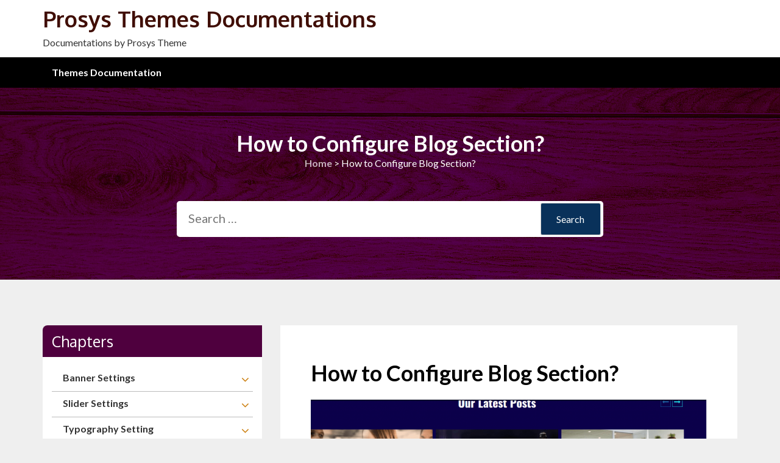

--- FILE ---
content_type: text/html; charset=UTF-8
request_url: https://docs.prosysthemes.com/business-times-pro/front-page-settings/how-to-configure-blog-section/
body_size: 8815
content:
<!doctype html>
<html lang="en-US" prefix="og: http://ogp.me/ns#">
<head>
	<meta charset="UTF-8">
	<meta name="viewport" content="width=device-width, initial-scale=1">
	<link rel="profile" href="https://gmpg.org/xfn/11">

	<title>How to Configure Blog Section? - Prosys Themes Documentations</title>
<meta name='robots' content='max-image-preview:large' />
	<style>img:is([sizes="auto" i], [sizes^="auto," i]) { contain-intrinsic-size: 3000px 1500px }</style>
	
<!-- This site is optimized with the Yoast SEO Premium plugin v8.4 - https://yoast.com/wordpress/plugins/seo/ -->
<link rel="canonical" href="https://docs.prosysthemes.com/business-times-pro/front-page-settings/how-to-configure-blog-section/" />
<meta property="og:locale" content="en_US" />
<meta property="og:type" content="article" />
<meta property="og:title" content="How to Configure Blog Section? - Prosys Themes Documentations" />
<meta property="og:description" content="Go to&nbsp;Appearance &gt; Customize &gt; Home Page Settings &gt; Blog Section&nbsp; Select the Header Style either Page or Text Select &hellip;" />
<meta property="og:url" content="https://docs.prosysthemes.com/business-times-pro/front-page-settings/how-to-configure-blog-section/" />
<meta property="og:site_name" content="Prosys Themes Documentations" />
<meta property="og:image" content="https://docs.prosysthemes.com/wp-content/uploads/2020/01/our-latest-posts.png" />
<meta property="og:image:secure_url" content="https://docs.prosysthemes.com/wp-content/uploads/2020/01/our-latest-posts.png" />
<meta property="og:image:width" content="1239" />
<meta property="og:image:height" content="560" />
<meta name="twitter:card" content="summary_large_image" />
<meta name="twitter:description" content="Go to&nbsp;Appearance &gt; Customize &gt; Home Page Settings &gt; Blog Section&nbsp; Select the Header Style either Page or Text Select &hellip;" />
<meta name="twitter:title" content="How to Configure Blog Section? - Prosys Themes Documentations" />
<meta name="twitter:image" content="http://docs.prosysthemes.com/wp-content/uploads/2020/01/our-latest-posts-1024x463.png" />
<!-- / Yoast SEO Premium plugin. -->

<link rel='dns-prefetch' href='//fonts.googleapis.com' />
<link rel="alternate" type="application/rss+xml" title="Prosys Themes Documentations &raquo; Feed" href="https://docs.prosysthemes.com/feed/" />
<link rel="alternate" type="application/rss+xml" title="Prosys Themes Documentations &raquo; Comments Feed" href="https://docs.prosysthemes.com/comments/feed/" />
<script type="text/javascript">
/* <![CDATA[ */
window._wpemojiSettings = {"baseUrl":"https:\/\/s.w.org\/images\/core\/emoji\/15.0.3\/72x72\/","ext":".png","svgUrl":"https:\/\/s.w.org\/images\/core\/emoji\/15.0.3\/svg\/","svgExt":".svg","source":{"concatemoji":"https:\/\/docs.prosysthemes.com\/wp-includes\/js\/wp-emoji-release.min.js?ver=6.7.2"}};
/*! This file is auto-generated */
!function(i,n){var o,s,e;function c(e){try{var t={supportTests:e,timestamp:(new Date).valueOf()};sessionStorage.setItem(o,JSON.stringify(t))}catch(e){}}function p(e,t,n){e.clearRect(0,0,e.canvas.width,e.canvas.height),e.fillText(t,0,0);var t=new Uint32Array(e.getImageData(0,0,e.canvas.width,e.canvas.height).data),r=(e.clearRect(0,0,e.canvas.width,e.canvas.height),e.fillText(n,0,0),new Uint32Array(e.getImageData(0,0,e.canvas.width,e.canvas.height).data));return t.every(function(e,t){return e===r[t]})}function u(e,t,n){switch(t){case"flag":return n(e,"\ud83c\udff3\ufe0f\u200d\u26a7\ufe0f","\ud83c\udff3\ufe0f\u200b\u26a7\ufe0f")?!1:!n(e,"\ud83c\uddfa\ud83c\uddf3","\ud83c\uddfa\u200b\ud83c\uddf3")&&!n(e,"\ud83c\udff4\udb40\udc67\udb40\udc62\udb40\udc65\udb40\udc6e\udb40\udc67\udb40\udc7f","\ud83c\udff4\u200b\udb40\udc67\u200b\udb40\udc62\u200b\udb40\udc65\u200b\udb40\udc6e\u200b\udb40\udc67\u200b\udb40\udc7f");case"emoji":return!n(e,"\ud83d\udc26\u200d\u2b1b","\ud83d\udc26\u200b\u2b1b")}return!1}function f(e,t,n){var r="undefined"!=typeof WorkerGlobalScope&&self instanceof WorkerGlobalScope?new OffscreenCanvas(300,150):i.createElement("canvas"),a=r.getContext("2d",{willReadFrequently:!0}),o=(a.textBaseline="top",a.font="600 32px Arial",{});return e.forEach(function(e){o[e]=t(a,e,n)}),o}function t(e){var t=i.createElement("script");t.src=e,t.defer=!0,i.head.appendChild(t)}"undefined"!=typeof Promise&&(o="wpEmojiSettingsSupports",s=["flag","emoji"],n.supports={everything:!0,everythingExceptFlag:!0},e=new Promise(function(e){i.addEventListener("DOMContentLoaded",e,{once:!0})}),new Promise(function(t){var n=function(){try{var e=JSON.parse(sessionStorage.getItem(o));if("object"==typeof e&&"number"==typeof e.timestamp&&(new Date).valueOf()<e.timestamp+604800&&"object"==typeof e.supportTests)return e.supportTests}catch(e){}return null}();if(!n){if("undefined"!=typeof Worker&&"undefined"!=typeof OffscreenCanvas&&"undefined"!=typeof URL&&URL.createObjectURL&&"undefined"!=typeof Blob)try{var e="postMessage("+f.toString()+"("+[JSON.stringify(s),u.toString(),p.toString()].join(",")+"));",r=new Blob([e],{type:"text/javascript"}),a=new Worker(URL.createObjectURL(r),{name:"wpTestEmojiSupports"});return void(a.onmessage=function(e){c(n=e.data),a.terminate(),t(n)})}catch(e){}c(n=f(s,u,p))}t(n)}).then(function(e){for(var t in e)n.supports[t]=e[t],n.supports.everything=n.supports.everything&&n.supports[t],"flag"!==t&&(n.supports.everythingExceptFlag=n.supports.everythingExceptFlag&&n.supports[t]);n.supports.everythingExceptFlag=n.supports.everythingExceptFlag&&!n.supports.flag,n.DOMReady=!1,n.readyCallback=function(){n.DOMReady=!0}}).then(function(){return e}).then(function(){var e;n.supports.everything||(n.readyCallback(),(e=n.source||{}).concatemoji?t(e.concatemoji):e.wpemoji&&e.twemoji&&(t(e.twemoji),t(e.wpemoji)))}))}((window,document),window._wpemojiSettings);
/* ]]> */
</script>
<style id='wp-emoji-styles-inline-css' type='text/css'>

	img.wp-smiley, img.emoji {
		display: inline !important;
		border: none !important;
		box-shadow: none !important;
		height: 1em !important;
		width: 1em !important;
		margin: 0 0.07em !important;
		vertical-align: -0.1em !important;
		background: none !important;
		padding: 0 !important;
	}
</style>
<link rel='stylesheet' id='wp-block-library-css' href='https://docs.prosysthemes.com/wp-includes/css/dist/block-library/style.min.css?ver=6.7.2' type='text/css' media='all' />
<style id='classic-theme-styles-inline-css' type='text/css'>
/*! This file is auto-generated */
.wp-block-button__link{color:#fff;background-color:#32373c;border-radius:9999px;box-shadow:none;text-decoration:none;padding:calc(.667em + 2px) calc(1.333em + 2px);font-size:1.125em}.wp-block-file__button{background:#32373c;color:#fff;text-decoration:none}
</style>
<style id='global-styles-inline-css' type='text/css'>
:root{--wp--preset--aspect-ratio--square: 1;--wp--preset--aspect-ratio--4-3: 4/3;--wp--preset--aspect-ratio--3-4: 3/4;--wp--preset--aspect-ratio--3-2: 3/2;--wp--preset--aspect-ratio--2-3: 2/3;--wp--preset--aspect-ratio--16-9: 16/9;--wp--preset--aspect-ratio--9-16: 9/16;--wp--preset--color--black: #000000;--wp--preset--color--cyan-bluish-gray: #abb8c3;--wp--preset--color--white: #ffffff;--wp--preset--color--pale-pink: #f78da7;--wp--preset--color--vivid-red: #cf2e2e;--wp--preset--color--luminous-vivid-orange: #ff6900;--wp--preset--color--luminous-vivid-amber: #fcb900;--wp--preset--color--light-green-cyan: #7bdcb5;--wp--preset--color--vivid-green-cyan: #00d084;--wp--preset--color--pale-cyan-blue: #8ed1fc;--wp--preset--color--vivid-cyan-blue: #0693e3;--wp--preset--color--vivid-purple: #9b51e0;--wp--preset--gradient--vivid-cyan-blue-to-vivid-purple: linear-gradient(135deg,rgba(6,147,227,1) 0%,rgb(155,81,224) 100%);--wp--preset--gradient--light-green-cyan-to-vivid-green-cyan: linear-gradient(135deg,rgb(122,220,180) 0%,rgb(0,208,130) 100%);--wp--preset--gradient--luminous-vivid-amber-to-luminous-vivid-orange: linear-gradient(135deg,rgba(252,185,0,1) 0%,rgba(255,105,0,1) 100%);--wp--preset--gradient--luminous-vivid-orange-to-vivid-red: linear-gradient(135deg,rgba(255,105,0,1) 0%,rgb(207,46,46) 100%);--wp--preset--gradient--very-light-gray-to-cyan-bluish-gray: linear-gradient(135deg,rgb(238,238,238) 0%,rgb(169,184,195) 100%);--wp--preset--gradient--cool-to-warm-spectrum: linear-gradient(135deg,rgb(74,234,220) 0%,rgb(151,120,209) 20%,rgb(207,42,186) 40%,rgb(238,44,130) 60%,rgb(251,105,98) 80%,rgb(254,248,76) 100%);--wp--preset--gradient--blush-light-purple: linear-gradient(135deg,rgb(255,206,236) 0%,rgb(152,150,240) 100%);--wp--preset--gradient--blush-bordeaux: linear-gradient(135deg,rgb(254,205,165) 0%,rgb(254,45,45) 50%,rgb(107,0,62) 100%);--wp--preset--gradient--luminous-dusk: linear-gradient(135deg,rgb(255,203,112) 0%,rgb(199,81,192) 50%,rgb(65,88,208) 100%);--wp--preset--gradient--pale-ocean: linear-gradient(135deg,rgb(255,245,203) 0%,rgb(182,227,212) 50%,rgb(51,167,181) 100%);--wp--preset--gradient--electric-grass: linear-gradient(135deg,rgb(202,248,128) 0%,rgb(113,206,126) 100%);--wp--preset--gradient--midnight: linear-gradient(135deg,rgb(2,3,129) 0%,rgb(40,116,252) 100%);--wp--preset--font-size--small: 13px;--wp--preset--font-size--medium: 20px;--wp--preset--font-size--large: 36px;--wp--preset--font-size--x-large: 42px;--wp--preset--spacing--20: 0.44rem;--wp--preset--spacing--30: 0.67rem;--wp--preset--spacing--40: 1rem;--wp--preset--spacing--50: 1.5rem;--wp--preset--spacing--60: 2.25rem;--wp--preset--spacing--70: 3.38rem;--wp--preset--spacing--80: 5.06rem;--wp--preset--shadow--natural: 6px 6px 9px rgba(0, 0, 0, 0.2);--wp--preset--shadow--deep: 12px 12px 50px rgba(0, 0, 0, 0.4);--wp--preset--shadow--sharp: 6px 6px 0px rgba(0, 0, 0, 0.2);--wp--preset--shadow--outlined: 6px 6px 0px -3px rgba(255, 255, 255, 1), 6px 6px rgba(0, 0, 0, 1);--wp--preset--shadow--crisp: 6px 6px 0px rgba(0, 0, 0, 1);}:where(.is-layout-flex){gap: 0.5em;}:where(.is-layout-grid){gap: 0.5em;}body .is-layout-flex{display: flex;}.is-layout-flex{flex-wrap: wrap;align-items: center;}.is-layout-flex > :is(*, div){margin: 0;}body .is-layout-grid{display: grid;}.is-layout-grid > :is(*, div){margin: 0;}:where(.wp-block-columns.is-layout-flex){gap: 2em;}:where(.wp-block-columns.is-layout-grid){gap: 2em;}:where(.wp-block-post-template.is-layout-flex){gap: 1.25em;}:where(.wp-block-post-template.is-layout-grid){gap: 1.25em;}.has-black-color{color: var(--wp--preset--color--black) !important;}.has-cyan-bluish-gray-color{color: var(--wp--preset--color--cyan-bluish-gray) !important;}.has-white-color{color: var(--wp--preset--color--white) !important;}.has-pale-pink-color{color: var(--wp--preset--color--pale-pink) !important;}.has-vivid-red-color{color: var(--wp--preset--color--vivid-red) !important;}.has-luminous-vivid-orange-color{color: var(--wp--preset--color--luminous-vivid-orange) !important;}.has-luminous-vivid-amber-color{color: var(--wp--preset--color--luminous-vivid-amber) !important;}.has-light-green-cyan-color{color: var(--wp--preset--color--light-green-cyan) !important;}.has-vivid-green-cyan-color{color: var(--wp--preset--color--vivid-green-cyan) !important;}.has-pale-cyan-blue-color{color: var(--wp--preset--color--pale-cyan-blue) !important;}.has-vivid-cyan-blue-color{color: var(--wp--preset--color--vivid-cyan-blue) !important;}.has-vivid-purple-color{color: var(--wp--preset--color--vivid-purple) !important;}.has-black-background-color{background-color: var(--wp--preset--color--black) !important;}.has-cyan-bluish-gray-background-color{background-color: var(--wp--preset--color--cyan-bluish-gray) !important;}.has-white-background-color{background-color: var(--wp--preset--color--white) !important;}.has-pale-pink-background-color{background-color: var(--wp--preset--color--pale-pink) !important;}.has-vivid-red-background-color{background-color: var(--wp--preset--color--vivid-red) !important;}.has-luminous-vivid-orange-background-color{background-color: var(--wp--preset--color--luminous-vivid-orange) !important;}.has-luminous-vivid-amber-background-color{background-color: var(--wp--preset--color--luminous-vivid-amber) !important;}.has-light-green-cyan-background-color{background-color: var(--wp--preset--color--light-green-cyan) !important;}.has-vivid-green-cyan-background-color{background-color: var(--wp--preset--color--vivid-green-cyan) !important;}.has-pale-cyan-blue-background-color{background-color: var(--wp--preset--color--pale-cyan-blue) !important;}.has-vivid-cyan-blue-background-color{background-color: var(--wp--preset--color--vivid-cyan-blue) !important;}.has-vivid-purple-background-color{background-color: var(--wp--preset--color--vivid-purple) !important;}.has-black-border-color{border-color: var(--wp--preset--color--black) !important;}.has-cyan-bluish-gray-border-color{border-color: var(--wp--preset--color--cyan-bluish-gray) !important;}.has-white-border-color{border-color: var(--wp--preset--color--white) !important;}.has-pale-pink-border-color{border-color: var(--wp--preset--color--pale-pink) !important;}.has-vivid-red-border-color{border-color: var(--wp--preset--color--vivid-red) !important;}.has-luminous-vivid-orange-border-color{border-color: var(--wp--preset--color--luminous-vivid-orange) !important;}.has-luminous-vivid-amber-border-color{border-color: var(--wp--preset--color--luminous-vivid-amber) !important;}.has-light-green-cyan-border-color{border-color: var(--wp--preset--color--light-green-cyan) !important;}.has-vivid-green-cyan-border-color{border-color: var(--wp--preset--color--vivid-green-cyan) !important;}.has-pale-cyan-blue-border-color{border-color: var(--wp--preset--color--pale-cyan-blue) !important;}.has-vivid-cyan-blue-border-color{border-color: var(--wp--preset--color--vivid-cyan-blue) !important;}.has-vivid-purple-border-color{border-color: var(--wp--preset--color--vivid-purple) !important;}.has-vivid-cyan-blue-to-vivid-purple-gradient-background{background: var(--wp--preset--gradient--vivid-cyan-blue-to-vivid-purple) !important;}.has-light-green-cyan-to-vivid-green-cyan-gradient-background{background: var(--wp--preset--gradient--light-green-cyan-to-vivid-green-cyan) !important;}.has-luminous-vivid-amber-to-luminous-vivid-orange-gradient-background{background: var(--wp--preset--gradient--luminous-vivid-amber-to-luminous-vivid-orange) !important;}.has-luminous-vivid-orange-to-vivid-red-gradient-background{background: var(--wp--preset--gradient--luminous-vivid-orange-to-vivid-red) !important;}.has-very-light-gray-to-cyan-bluish-gray-gradient-background{background: var(--wp--preset--gradient--very-light-gray-to-cyan-bluish-gray) !important;}.has-cool-to-warm-spectrum-gradient-background{background: var(--wp--preset--gradient--cool-to-warm-spectrum) !important;}.has-blush-light-purple-gradient-background{background: var(--wp--preset--gradient--blush-light-purple) !important;}.has-blush-bordeaux-gradient-background{background: var(--wp--preset--gradient--blush-bordeaux) !important;}.has-luminous-dusk-gradient-background{background: var(--wp--preset--gradient--luminous-dusk) !important;}.has-pale-ocean-gradient-background{background: var(--wp--preset--gradient--pale-ocean) !important;}.has-electric-grass-gradient-background{background: var(--wp--preset--gradient--electric-grass) !important;}.has-midnight-gradient-background{background: var(--wp--preset--gradient--midnight) !important;}.has-small-font-size{font-size: var(--wp--preset--font-size--small) !important;}.has-medium-font-size{font-size: var(--wp--preset--font-size--medium) !important;}.has-large-font-size{font-size: var(--wp--preset--font-size--large) !important;}.has-x-large-font-size{font-size: var(--wp--preset--font-size--x-large) !important;}
:where(.wp-block-post-template.is-layout-flex){gap: 1.25em;}:where(.wp-block-post-template.is-layout-grid){gap: 1.25em;}
:where(.wp-block-columns.is-layout-flex){gap: 2em;}:where(.wp-block-columns.is-layout-grid){gap: 2em;}
:root :where(.wp-block-pullquote){font-size: 1.5em;line-height: 1.6;}
</style>
<link rel='stylesheet' id='prosys_documentation-google-fonts-css' href='//fonts.googleapis.com/css?family=Oxygen%3A400%2C700%7CLato%3A400%2C700%2C400italic&#038;ver=6.7.2' type='text/css' media='all' />
<link rel='stylesheet' id='font-awesome-css' href='https://docs.prosysthemes.com/wp-content/themes/prosys-documentation/css/font-awesome.css?ver=6.7.2' type='text/css' media='all' />
<link rel='stylesheet' id='jquery-sidr-light-css' href='https://docs.prosysthemes.com/wp-content/themes/prosys-documentation/css/jquery.sidr.light.css?ver=6.7.2' type='text/css' media='all' />
<link rel='stylesheet' id='prosys_documentation-style-css' href='https://docs.prosysthemes.com/wp-content/themes/prosys-documentation/style.css?ver=6.7.2' type='text/css' media='all' />
<script type="text/javascript" src="https://docs.prosysthemes.com/wp-includes/js/jquery/jquery.min.js?ver=3.7.1" id="jquery-core-js"></script>
<script type="text/javascript" src="https://docs.prosysthemes.com/wp-includes/js/jquery/jquery-migrate.min.js?ver=3.4.1" id="jquery-migrate-js"></script>
<link rel="https://api.w.org/" href="https://docs.prosysthemes.com/wp-json/" /><link rel="alternate" title="JSON" type="application/json" href="https://docs.prosysthemes.com/wp-json/wp/v2/business-times-pro/295" /><link rel="EditURI" type="application/rsd+xml" title="RSD" href="https://docs.prosysthemes.com/xmlrpc.php?rsd" />
<meta name="generator" content="WordPress 6.7.2" />
<link rel='shortlink' href='https://docs.prosysthemes.com/?p=295' />
<link rel="alternate" title="oEmbed (JSON)" type="application/json+oembed" href="https://docs.prosysthemes.com/wp-json/oembed/1.0/embed?url=https%3A%2F%2Fdocs.prosysthemes.com%2Fbusiness-times-pro%2Ffront-page-settings%2Fhow-to-configure-blog-section%2F" />
<link rel="alternate" title="oEmbed (XML)" type="text/xml+oembed" href="https://docs.prosysthemes.com/wp-json/oembed/1.0/embed?url=https%3A%2F%2Fdocs.prosysthemes.com%2Fbusiness-times-pro%2Ffront-page-settings%2Fhow-to-configure-blog-section%2F&#038;format=xml" />
<!-- Global site tag (gtag.js) - Google Analytics -->
<script async src="https://www.googletagmanager.com/gtag/js?id=UA-108028916-9"></script>
<script>
  window.dataLayer = window.dataLayer || [];
  function gtag(){dataLayer.push(arguments);}
  gtag('js', new Date());

  gtag('config', 'UA-108028916-9');
</script>

</head>

<body class="business-times-pro-template-default single single-business-times-pro postid-295">

<div id="page" class="site">
	<a class="skip-link screen-reader-text" href="#content">Skip to content</a>

	    <header id="masthead" class="site-header header-one" role="banner">
    <div class="non-sticky-header">
        
        <div class="header-middle">
            <div class="container">
                 <div class="site-branding">
                                        <div class="text-logo">
                        <h1 class="site-title"><a href="https://docs.prosysthemes.com/" rel="home">Prosys Themes Documentations</a></h1>
                                                  <p class="site-description">Documentations by Prosys Theme </p>
                                          </div>  
                </div><!-- .site-branding -->
            </div>
        </div>
    </div>
    <div class="sticky-holder"></div>
    <div class="header-bottom">
        <div class="primary-menu-holder">
            <div class="container">
                <div class="nav-content">
                    
    <div id="mobile-header">
        <a id="responsive-menu-button" href="#sidr-main"><i class="fa fa-bars"></i></a>
    </div>
    <nav id="site-navigation" class="main-navigation" >
                <div id="primary-menu" class="menu"><ul>
<li class="page_item page-item-45"><a href="https://docs.prosysthemes.com/">Themes Documentation</a></li>
</ul></div>
    </nav><!-- #site-navigation -->
                    </div>
            </div>
        </div>
            
    </div>

</header>
    <section id="banner" class="banner-section">
    <header class="header-section">

        <div class="container">
            <h1 class="page-title">How to Configure Blog Section?</h1><div id="crumbs"><a href="https://docs.prosysthemes.com">Home</a> <span class="separator">&gt;</span> <span class="current">How to Configure Blog Section?</span></div>            <div class="header-search">
                <form role="search" method="get" id="searchform" class="search-form" action="https://docs.prosysthemes.com/" >
    <label>
    <span class="screen-reader-text" for="s">Search for:</span>
    <input type="search" class="search-field" placeholder="Search …" value="" name="s" id="s" />
    </label>
    <input type="submit" id="search-submit" value="Search" />
    <input type="hidden" name="post_type" value="business-times-pro" />
    </form>            </div>
        </div>
    </header>
</section>
    <div id="content" class="site-content">
        <div class="container">
             <div class="row">
    
	<div id="primary" class="content-area">
		<main id="main" class="site-main">

		
<article id="post-295" class="post-295 business-times-pro type-business-times-pro status-publish hentry business_times_pro_categories-front-page-settings business_times_pro_categories-home-page-setting">
	    
    <header class="entry-header">
        <h1 class="entry-title">How to Configure Blog Section?</h1>    </header>

    
	<div class="entry-content">
		
<figure class="wp-block-image size-large"><img fetchpriority="high" decoding="async" width="1024" height="463" src="http://docs.prosysthemes.com/wp-content/uploads/2020/01/our-latest-posts-1024x463.png" alt="" class="wp-image-209" srcset="https://docs.prosysthemes.com/wp-content/uploads/2020/01/our-latest-posts-1024x463.png 1024w, https://docs.prosysthemes.com/wp-content/uploads/2020/01/our-latest-posts-300x136.png 300w, https://docs.prosysthemes.com/wp-content/uploads/2020/01/our-latest-posts-768x347.png 768w, https://docs.prosysthemes.com/wp-content/uploads/2020/01/our-latest-posts.png 1239w" sizes="(max-width: 1024px) 100vw, 1024px" /></figure>



<ul class="wp-block-list"><li>Go to&nbsp;<strong>Appearance &gt; Customize &gt; Home Page Settings &gt; Blog Section&nbsp;</strong></li><li>Select the <strong>Header Style</strong> either <strong>Page</strong> or <strong>Text</strong></li><li>Select the page for <strong>Blog Section Title </strong>from drop-down box</li><li>Select the category for <strong>Blog Section Category</strong> from drop-down box</li><li>Select the <strong>Post Meta</strong></li><li>Enter the text for button in <strong>Blog Section View All Text </strong></li><li>Select the range for <strong>Total No. of Posts</strong> </li></ul>



<figure class="wp-block-image size-large"><img decoding="async" width="300" height="578" src="http://docs.prosysthemes.com/wp-content/uploads/2020/01/blog-section-1.png" alt="" class="wp-image-210" srcset="https://docs.prosysthemes.com/wp-content/uploads/2020/01/blog-section-1.png 300w, https://docs.prosysthemes.com/wp-content/uploads/2020/01/blog-section-1-156x300.png 156w" sizes="(max-width: 300px) 100vw, 300px" /></figure>



<ul class="wp-block-list"><li>Move the button to <strong>Enable BLog Excerpt</strong>  </li><li>Select the range for excerpt length in <strong>Excerpt Character </strong></li><li>Select the <strong>Background Type</strong> either <strong>Image</strong> or <strong>Color</strong></li><li>Select the <strong>Background Color</strong></li><li>Select the <strong>Text Color</strong> </li><li>Select the  <strong>Inner Content Background Color </strong></li><li>Select the <strong>Inner Content Text Color </strong></li><li>Click on <strong>Publish</strong></li></ul>



<figure class="wp-block-image size-large"><img decoding="async" width="301" height="612" src="http://docs.prosysthemes.com/wp-content/uploads/2020/02/blog-section-2.png" alt="" class="wp-image-453" srcset="https://docs.prosysthemes.com/wp-content/uploads/2020/02/blog-section-2.png 301w, https://docs.prosysthemes.com/wp-content/uploads/2020/02/blog-section-2-148x300.png 148w" sizes="(max-width: 301px) 100vw, 301px" /></figure>
	</div><!-- .entry-content -->
	
	<nav class="navigation post-navigation" aria-label="Posts">
		<h2 class="screen-reader-text">Post navigation</h2>
		<div class="nav-links"><div class="nav-previous"><a href="https://docs.prosysthemes.com/business-times-pro/front-page-settings/how-to-configure-home-page-contact-section-widget/" rel="prev">How To Configure Home Page Contact Section Widget?</a></div><div class="nav-next"><a href="https://docs.prosysthemes.com/business-times-pro/configure-header-and-footer-section/how-to-configure-archives-header-settings/" rel="next">How To Configure Archives Header Settings?</a></div></div>
	</nav>	<footer class="entry-footer">
			</footer><!-- .entry-footer -->
</article><!-- #post-295 -->

		</main><!-- #main -->
	</div><!-- #primary -->


<aside id="secondary" class="widget-area">
	<section id="prosys_documentation_chapter-2" class="widget widget_prosys_documentation_chapter"><h2 class="widget-title">Chapters</h2><ul class="categories-list">
            <li class="menu-item-has-children"><a href="https://docs.prosysthemes.com/business-times-pro-category/banner-settings/">Banner Settings</a>
            <ul class="page-list"><li><a href="https://docs.prosysthemes.com/business-times-pro/banner-settings/how-to-configure-banner-content/">How to Configure Banner Content?</a></li><li><a href="https://docs.prosysthemes.com/business-times-pro/banner-settings/how-to-configure-banner-section/">How to Configure Banner Section?</a></li></ul>        </li>
            <li class="menu-item-has-children"><a href="https://docs.prosysthemes.com/business-times-pro-category/slider-settings/">Slider Settings</a>
            <ul class="page-list"><li><a href="https://docs.prosysthemes.com/business-times-pro/front-page-settings/how-to-configure-the-welcome-section/">How to Configure the About Us Section?</a></li></ul>        </li>
            <li class="menu-item-has-children"><a href="https://docs.prosysthemes.com/business-times-pro-category/typography-setting/">Typography Setting</a>
            <ul class="page-list"><li><a href="https://docs.prosysthemes.com/business-times-pro/appearance-settings/how-to-configure-typography-settings/">How to Configure Typography Settings?</a></li></ul>        </li>
            <li class="menu-item-has-children"><a href="https://docs.prosysthemes.com/business-times-pro-category/widget-configuration/">Widget Configuration</a>
            <ul class="page-list"><li><a href="https://docs.prosysthemes.com/business-times-pro/front-page-settings/how-to-configure-home-page-pricing-section-widget/">How To Configure Home Page Pricing Section Widget?</a></li><li><a href="https://docs.prosysthemes.com/business-times-pro/widget-configuration/how-to-configure-footer-three/">How To Configure Footer Three?</a></li><li><a href="https://docs.prosysthemes.com/business-times-pro/widget-configuration/how-to-configure-footer-two/">How To Configure Footer Two?</a></li><li><a href="https://docs.prosysthemes.com/business-times-pro/widget-configuration/how-to-configure-footer-one/">How To Configure Footer One?</a></li><li><a href="https://docs.prosysthemes.com/business-times-pro/widget-configuration/how-to-configure-sidebar/">How To Configure Sidebar?</a></li><li><a href="https://docs.prosysthemes.com/business-times-pro/front-page-settings/how-to-configure-home-page-contact-section-widget/">How To Configure Home Page Contact Section Widget?</a></li><li><a href="https://docs.prosysthemes.com/business-times-pro/front-page-settings/how-to-configure-home-page-stats-counter-widget/">How To Configure Home Page Stats Counter Widget?</a></li></ul>        </li>
            <li class="menu-item-has-children"><a href="https://docs.prosysthemes.com/business-times-pro-category/menus/">Menus</a>
            <ul class="page-list"><li><a href="https://docs.prosysthemes.com/business-times-pro/configure-header-and-footer-section/how-to-create-edit-navigation-menu/">How To Create &#038; Edit Navigation Menu?</a></li></ul>        </li>
            <li class="menu-item-has-children"><a href="https://docs.prosysthemes.com/business-times-pro-category/custom-codes/">Custom Codes</a>
            <ul class="page-list"><li><a href="https://docs.prosysthemes.com/business-times-pro/custom-codes/how-to-custom-css-code/">How To Custom CSS Code?</a></li></ul>        </li>
            <li class="menu-item-has-children"><a href="https://docs.prosysthemes.com/business-times-pro-category/general-settings/">General Settings</a>
            <ul class="page-list"><li><a href="https://docs.prosysthemes.com/business-times-pro/general-settings/how-to-configure-google-map-settings/">How To Configure Google Map Settings?</a></li><li><a href="https://docs.prosysthemes.com/business-times-pro/general-settings/how-to-configure-breadcrumb-settings/">How To Configure BreadCrumb Settings?</a></li><li><a href="https://docs.prosysthemes.com/business-times-pro/general-settings/how-to-configure-post-meta-settings/">How To Configure Post Meta Settings?</a></li><li><a href="https://docs.prosysthemes.com/business-times-pro/general-settings/how-to-configure-basic-settings/">How To Configure Basic Settings?</a></li><li><a href="https://docs.prosysthemes.com/business-times-pro/general-settings/how-to-configure-social-sharing-settings/">How To Configure Social Sharing Settings?</a></li><li><a href="https://docs.prosysthemes.com/business-times-pro/general-settings/how-to-configure-homepage-settings/">How to Configure Homepage Settings?</a></li></ul>        </li>
            <li class="menu-item-has-children"><a href="https://docs.prosysthemes.com/business-times-pro-category/service-page-settings/">Service Page Settings</a>
            <ul class="page-list"><li><a href="https://docs.prosysthemes.com/business-times-pro/service-page-settings/how-to-configure-service-page-settings/">How To Configure Service Page Settings?</a></li><li><a href="https://docs.prosysthemes.com/business-times-pro/service-page-settings/how-to-configure-services-section/">How To Configure Services Section?</a></li></ul>        </li>
            <li class="menu-item-has-children"><a href="https://docs.prosysthemes.com/business-times-pro-category/about-page-settings/">About Page Settings</a>
            <ul class="page-list"><li><a href="https://docs.prosysthemes.com/business-times-pro/about-page-settings/how-to-configure-sort-about-sections/">How To Configure Sort About Sections?</a></li><li><a href="https://docs.prosysthemes.com/business-times-pro/about-page-settings/how-to-configure-subscriber-form-widget/">How To Configure Subscriber Form Widget?</a></li><li><a href="https://docs.prosysthemes.com/business-times-pro/about-page-settings/how-to-configure-intro-section-2/">How To Configure Intro Section?</a></li><li><a href="https://docs.prosysthemes.com/business-times-pro/about-page-settings/how-to-configure-subscription-section-2/">How To Configure Subscription Section?</a></li><li><a href="https://docs.prosysthemes.com/business-times-pro/about-page-settings/how-to-configure-contact-section-2/">How To Configure Contact Section?</a></li><li><a href="https://docs.prosysthemes.com/business-times-pro/about-page-settings/how-to-configure-video-section-2/">How To Configure Video Section?</a></li><li><a href="https://docs.prosysthemes.com/business-times-pro/about-page-settings/how-to-configure-special-section/">How To Configure Special Section?</a></li><li><a href="https://docs.prosysthemes.com/business-times-pro/about-page-settings/how-to-configure-stat-section-2/">How To Configure Stat Section?</a></li><li><a href="https://docs.prosysthemes.com/business-times-pro/about-page-settings/how-to-configure-intro-section/">How To Configure Intro Section?</a></li></ul>        </li>
            <li class="menu-item-has-children"><a href="https://docs.prosysthemes.com/business-times-pro-category/portfolio-page-settings/">Portfolio Page Settings</a>
            <ul class="page-list"><li><a href="https://docs.prosysthemes.com/business-times-pro/portfolio-page-settings/how-to-configure-portfolio-page-settings/">How To Configure Portfolio Page Settings?</a></li></ul>        </li>
            <li class="menu-item-has-children"><a href="https://docs.prosysthemes.com/business-times-pro-category/team-page-settings/">Team Page Settings</a>
            <ul class="page-list"><li><a href="https://docs.prosysthemes.com/business-times-pro/team-page-settings/how-to-configure-team-page-settings/">How To Configure Team Page Settings?</a></li></ul>        </li>
            <li class="menu-item-has-children"><a href="https://docs.prosysthemes.com/business-times-pro-category/testimonial-page-settings/">Testimonial Page Settings</a>
            <ul class="page-list"><li><a href="https://docs.prosysthemes.com/business-times-pro/testimonial-page-settings/how-to-configure-testimonial-page-settings/">How To Configure Testimonial Page Settings?</a></li></ul>        </li>
            <li class="menu-item-has-children"><a href="https://docs.prosysthemes.com/business-times-pro-category/sidebar-settings/">Sidebar Settings</a>
            <ul class="page-list"><li><a href="https://docs.prosysthemes.com/business-times-pro/appearance-settings/how-to-configure-sidebar-settings/">How to Configure Sidebar Settings?</a></li></ul>        </li>
            <li class="menu-item-has-children"><a href="https://docs.prosysthemes.com/business-times-pro-category/footer-settings/">footer Settings</a>
            <ul class="page-list"><li><a href="https://docs.prosysthemes.com/business-times-pro/configure-header-and-footer-section/how-to-change-header-and-footer-color/">How To Configure Footer Settings?</a></li></ul>        </li>
            <li class="menu-item-has-children"><a href="https://docs.prosysthemes.com/business-times-pro-category/woocommerce/">Woocommerce</a>
            <ul class="page-list"><li><a href="https://docs.prosysthemes.com/business-times-pro/woocommerce/how-to-configure-checkout/">How To Configure Checkout ?</a></li><li><a href="https://docs.prosysthemes.com/business-times-pro/woocommerce/how-to-configure-product-images/">How To Configure Product Images?</a></li><li><a href="https://docs.prosysthemes.com/business-times-pro/woocommerce/how-to-configure-product-catalog/">How To Configure Product Catalog?</a></li><li><a href="https://docs.prosysthemes.com/business-times-pro/woocommerce/how-to-configure-store-notice/">How To Configure Store Notice?</a></li></ul>        </li>
            <li class="menu-item-has-children"><a href="https://docs.prosysthemes.com/business-times-pro-category/front-page-settings/">Front Page Settings</a>
            <ul class="page-list"><li><a href="https://docs.prosysthemes.com/business-times-pro/front-page-settings/how-to-configure-subscription-section/">How To Configure Subscription Section?</a></li><li><a href="https://docs.prosysthemes.com/business-times-pro/front-page-settings/how-to-configure-testimonial-section-2/">How to Configure Testimonial Section?</a></li><li><a href="https://docs.prosysthemes.com/business-times-pro/front-page-settings/how-to-configure-team-section/">How to Configure Team Section?</a></li><li><a href="https://docs.prosysthemes.com/business-times-pro/front-page-settings/how-to-configure-home-page-pricing-section-widget/">How To Configure Home Page Pricing Section Widget?</a></li><li><a href="https://docs.prosysthemes.com/business-times-pro/front-page-settings/how-to-configure-pricing-section/">How To Configure Pricing Section?</a></li><li><a href="https://docs.prosysthemes.com/business-times-pro/front-page-settings/how-to-configure-stat-section/">How To Configure Stat Section?</a></li><li><a href="https://docs.prosysthemes.com/business-times-pro/front-page-settings/how-to-configure-product-slider-section/">How To Configure Product Slider Section</a></li><li><a href="https://docs.prosysthemes.com/business-times-pro/front-page-settings/how-to-configure-special-item-section/">How To Configure Special Item Section?</a></li><li><a href="https://docs.prosysthemes.com/business-times-pro/front-page-settings/how-to-configure-blog-section/">How to Configure Blog Section?</a></li><li><a href="https://docs.prosysthemes.com/business-times-pro/front-page-settings/how-to-configure-home-page-contact-section-widget/">How To Configure Home Page Contact Section Widget?</a></li></ul>        </li>
            <li class="menu-item-has-children"><a href="https://docs.prosysthemes.com/business-times-pro-category/theme-installation-and-activation/">Theme Installation and Activation</a>
            <ul class="page-list"><li><a href="https://docs.prosysthemes.com/business-times-pro/theme-installation-and-activation/recommended-plugins/">Recommended Plugins</a></li><li><a href="https://docs.prosysthemes.com/business-times-pro/theme-installation-and-activation/how-to-import-demo-content/">How to Import Demo Content?</a></li><li><a href="https://docs.prosysthemes.com/business-times-pro/theme-installation-and-activation/how-to-activate-prosys-theme-license/">How to Activate Prosys Theme License?</a></li><li><a href="https://docs.prosysthemes.com/business-times-pro/theme-installation-and-activation/how-to-install-activate-business-times-pro-wordpress-theme/">How to Install &#038; Activate Business Times Pro WordPress Theme?</a></li></ul>        </li>
            <li class="menu-item-has-children"><a href="https://docs.prosysthemes.com/business-times-pro-category/styling-settings/">Styling Settings</a>
            <ul class="page-list"><li><a href="https://docs.prosysthemes.com/business-times-pro/styling-settings/how-to-configure-general-sidebar-layout/">How to Configure General Sidebar Layout?</a></li><li><a href="https://docs.prosysthemes.com/business-times-pro/styling-settings/how-to-change-website-colors-and-website-background/">How to Change Website Colors And Website Background?</a></li></ul>        </li>
            <li class="menu-item-has-children"><a href="https://docs.prosysthemes.com/business-times-pro-category/social-links-settings/">Social Links Settings</a>
            <ul class="page-list"><li><a href="https://docs.prosysthemes.com/business-times-pro/social-links-settings/how-to-configure-social-links-settings/">How To Configure Social Links Settings?</a></li></ul>        </li>
            <li class="menu-item-has-children"><a href="https://docs.prosysthemes.com/business-times-pro-category/add-configure-contact-form/">Add/Configure Contact Form</a>
            <ul class="page-list"><li><a href="https://docs.prosysthemes.com/business-times-pro/add-configure-contact-form/add-configure-contact-form/">Add/Configure Contact Form</a></li></ul>        </li>
            <li class="menu-item-has-children"><a href="https://docs.prosysthemes.com/business-times-pro-category/ad-settings/">AD Settings</a>
            <ul class="page-list"><li><a href="https://docs.prosysthemes.com/business-times-pro/ad-settings/how-to-configure-below-content-ad-settings/">How To Configure Below Content AD Settings?</a></li><li><a href="https://docs.prosysthemes.com/business-times-pro/ad-settings/how-to-configure-below-title-ad-settings/">How to configure Below Title AD Settings?</a></li><li><a href="https://docs.prosysthemes.com/business-times-pro/ad-settings/how-to-configure-footer-ad-settings/">How to configure Footer AD Settings?</a></li><li><a href="https://docs.prosysthemes.com/business-times-pro/ad-settings/how-to-configure-header-ad-settings/">How To Configure Header AD Settings?</a></li><li><a href="https://docs.prosysthemes.com/business-times-pro/ad-settings/how-to-configure-ad-settings/">How To Configure AD Blocker Settings?</a></li></ul>        </li>
            <li class="menu-item-has-children"><a href="https://docs.prosysthemes.com/business-times-pro-category/appearance-settings/">Appearance Settings</a>
            <ul class="page-list"><li><a href="https://docs.prosysthemes.com/business-times-pro/appearance-settings/how-to-configure-sidebar-settings/">How to Configure Sidebar Settings?</a></li><li><a href="https://docs.prosysthemes.com/business-times-pro/appearance-settings/how-to-configure-typography-settings/">How to Configure Typography Settings?</a></li><li><a href="https://docs.prosysthemes.com/business-times-pro/styling-settings/how-to-configure-general-sidebar-layout/">How to Configure General Sidebar Layout?</a></li><li><a href="https://docs.prosysthemes.com/business-times-pro/styling-settings/how-to-change-website-colors-and-website-background/">How to Change Website Colors And Website Background?</a></li></ul>        </li>
            <li class="menu-item-has-children"><a href="https://docs.prosysthemes.com/business-times-pro-category/blog-page-settings/">Blog Page Settings</a>
            <ul class="page-list"><li><a href="https://docs.prosysthemes.com/business-times-pro/blog-page-settings/how-to-configure-blog-page-settings-2/">How To Configure Blog Page Settings?</a></li></ul>        </li>
            <li class="menu-item-has-children"><a href="https://docs.prosysthemes.com/business-times-pro-category/configure-header-and-footer-section/">Configure Header and Footer Section</a>
            <ul class="page-list"><li><a href="https://docs.prosysthemes.com/business-times-pro/configure-header-and-footer-section/how-to-create-edit-navigation-menu/">How To Create &#038; Edit Navigation Menu?</a></li><li><a href="https://docs.prosysthemes.com/business-times-pro/configure-header-and-footer-section/how-to-configure-archives-header-settings/">How To Configure Archives Header Settings?</a></li><li><a href="https://docs.prosysthemes.com/business-times-pro/configure-header-and-footer-section/how-to-change-header-and-footer-color/">How To Configure Footer Settings?</a></li><li><a href="https://docs.prosysthemes.com/business-times-pro/configure-header-and-footer-section/how-to-configure-miscmiscellaneous-setting/">How To Configure Misc(Miscellaneous) Setting?</a></li><li><a href="https://docs.prosysthemes.com/business-times-pro/configure-header-and-footer-section/how-to-configure-top-left-header-widget-setting/">How To Configure Top Left Header Widget Setting?</a></li><li><a href="https://docs.prosysthemes.com/business-times-pro/configure-header-and-footer-section/how-to-configure-header-layout-settings/">How to Configure Header Layout Settings?</a></li><li><a href="https://docs.prosysthemes.com/business-times-pro/configure-header-and-footer-section/how-to-configure-site-logo-name-tagline-to-your-website/">How to configure Site Logo/ Name &#038; Tagline to your website?</a></li></ul>        </li>
            <li class="menu-item-has-children"><a href="https://docs.prosysthemes.com/business-times-pro-category/getting-started/">Getting Started</a>
            <ul class="page-list"><li><a href="https://docs.prosysthemes.com/business-times-pro/getting-started/wordpress-requirements-checklists/">WordPress Requirements &#038; Checklists</a></li><li><a href="https://docs.prosysthemes.com/business-times-pro/getting-started/introduction/">Introduction</a></li></ul>        </li>
            <li class="menu-item-has-children"><a href="https://docs.prosysthemes.com/business-times-pro-category/header-settings/">Header Settings</a>
            <ul class="page-list"><li><a href="https://docs.prosysthemes.com/business-times-pro/configure-header-and-footer-section/how-to-configure-archives-header-settings/">How To Configure Archives Header Settings?</a></li><li><a href="https://docs.prosysthemes.com/business-times-pro/configure-header-and-footer-section/how-to-configure-miscmiscellaneous-setting/">How To Configure Misc(Miscellaneous) Setting?</a></li><li><a href="https://docs.prosysthemes.com/business-times-pro/configure-header-and-footer-section/how-to-configure-top-left-header-widget-setting/">How To Configure Top Left Header Widget Setting?</a></li><li><a href="https://docs.prosysthemes.com/business-times-pro/configure-header-and-footer-section/how-to-configure-header-layout-settings/">How to Configure Header Layout Settings?</a></li><li><a href="https://docs.prosysthemes.com/business-times-pro/configure-header-and-footer-section/how-to-configure-site-logo-name-tagline-to-your-website/">How to configure Site Logo/ Name &#038; Tagline to your website?</a></li></ul>        </li>
            <li class="menu-item-has-children"><a href="https://docs.prosysthemes.com/business-times-pro-category/home-page-setting/">Home Page Setting</a>
            <ul class="page-list"><li><a href="https://docs.prosysthemes.com/business-times-pro/front-page-settings/how-to-configure-subscription-section/">How To Configure Subscription Section?</a></li><li><a href="https://docs.prosysthemes.com/business-times-pro/front-page-settings/how-to-configure-testimonial-section-2/">How to Configure Testimonial Section?</a></li><li><a href="https://docs.prosysthemes.com/business-times-pro/front-page-settings/how-to-configure-team-section/">How to Configure Team Section?</a></li><li><a href="https://docs.prosysthemes.com/business-times-pro/front-page-settings/how-to-configure-home-page-pricing-section-widget/">How To Configure Home Page Pricing Section Widget?</a></li><li><a href="https://docs.prosysthemes.com/business-times-pro/front-page-settings/how-to-configure-pricing-section/">How To Configure Pricing Section?</a></li><li><a href="https://docs.prosysthemes.com/business-times-pro/front-page-settings/how-to-configure-stat-section/">How To Configure Stat Section?</a></li><li><a href="https://docs.prosysthemes.com/business-times-pro/front-page-settings/how-to-configure-product-slider-section/">How To Configure Product Slider Section</a></li><li><a href="https://docs.prosysthemes.com/business-times-pro/front-page-settings/how-to-configure-special-item-section/">How To Configure Special Item Section?</a></li><li><a href="https://docs.prosysthemes.com/business-times-pro/front-page-settings/how-to-configure-blog-section/">How to Configure Blog Section?</a></li><li><a href="https://docs.prosysthemes.com/business-times-pro/front-page-settings/how-to-configure-home-page-contact-section-widget/">How To Configure Home Page Contact Section Widget?</a></li></ul>        </li>
            <li class="menu-item-has-children"><a href="https://docs.prosysthemes.com/business-times-pro-category/post-page-settings/">Post Page Settings</a>
            <ul class="page-list"><li><a href="https://docs.prosysthemes.com/business-times-pro/post-page-settings/how-to-set-up-post-page-settings/">How To Set-Up Post Page Settings?</a></li></ul>        </li>
    </ul>
</section><section id="media_image-2" class="widget widget_media_image"><a href="https://www.prosystheme.com/theme-bundle"><img width="500" height="500" src="https://docs.prosysthemes.com/wp-content/uploads/2020/02/get-now.jpg" class="image wp-image-807  attachment-full size-full" alt="" style="max-width: 100%; height: auto;" decoding="async" loading="lazy" srcset="https://docs.prosysthemes.com/wp-content/uploads/2020/02/get-now.jpg 500w, https://docs.prosysthemes.com/wp-content/uploads/2020/02/get-now-300x300.jpg 300w, https://docs.prosysthemes.com/wp-content/uploads/2020/02/get-now-150x150.jpg 150w, https://docs.prosysthemes.com/wp-content/uploads/2020/02/get-now-78x78.jpg 78w, https://docs.prosysthemes.com/wp-content/uploads/2020/02/get-now-230x230.jpg 230w" sizes="auto, (max-width: 500px) 100vw, 500px" /></a></section><section id="text-2" class="widget widget_text"><h2 class="widget-title">Get Premium Theme</h2>			<div class="textwidget"><ul>
<li><a href="https://www.prosysthemes.com/wordpress-themes/business-times-pro/">Business Times Pro</a></li>
<li><a href="http://docs.prosysthemes.com/business-ezone-pro/">Business Ezone Pro</a></li>
<li><a href="https://www.prosysthemes.com/wordpress-themes/bakery-shop-pro/">Bakery Shop Pro</a></li>
<li><a href="https://www.prosysthemes.com/wordpress-themes/cafe-business-pro/">Cafe Business Pro</a></li>
<li><a href="https://www.prosysthemes.com/wordpress-themes/biz-ezone-pro/">Biz Ezone Pro</a></li>
</ul>
</div>
		</section><section id="text-3" class="widget widget_text"><h2 class="widget-title">Get Free Themes</h2>			<div class="textwidget"><ul>
<li><a href="https://www.prosysthemes.com/wordpress-themes/business-times">Business Times</a></li>
<li><a href="http://docs.prosysthemes.com/business-ezone">Business Ezone</a></li>
<li><a href="https://www.prosysthemes.com/wordpress-themes/bakery-shop">Bakery Shop</a></li>
<li><a href="https://www.prosysthemes.com/wordpress-themes/christmas-shop">Christmas Shop</a></li>
<li><a href="https://www.prosysthemes.com/wordpress-themes/cafe-business">Cafe Business</a></li>
<li><a href="https://www.prosysthemes.com/wordpress-themes/biz-ezone">Biz Ezone</a></li>
</ul>
</div>
		</section></aside><!-- #secondary -->
</div></div></div><footer id="colophon" class="site-footer" role="contentinfo"><div class="footer-b"><div class="container"><div class="site-info">&copy;&nbsp;2026 <a href="https://docs.prosysthemes.com/">Prosys Themes Documentations</a>&nbsp;<a href="http://prosystheme.com/wordpress-themes/prosys_documentation/" target="_blank">Business Times By Prosys Theme. </a>Powered by <a href="https://wordpress.org/" target="_blank">WordPress</a></div></div></div></footer></div><!-- #page -->

<script type="text/javascript" src="https://docs.prosysthemes.com/wp-includes/js/imagesloaded.min.js?ver=5.0.0" id="imagesloaded-js"></script>
<script type="text/javascript" src="https://docs.prosysthemes.com/wp-includes/js/masonry.min.js?ver=4.2.2" id="masonry-js"></script>
<script type="text/javascript" src="https://docs.prosysthemes.com/wp-includes/js/jquery/jquery.masonry.min.js?ver=3.1.2b" id="jquery-masonry-js"></script>
<script type="text/javascript" src="https://docs.prosysthemes.com/wp-content/themes/prosys-documentation/js/jquery.sidr.js?ver=2.2.1" id="jquery-sidr-js"></script>
<script type="text/javascript" src="https://docs.prosysthemes.com/wp-content/themes/prosys-documentation/js/masonry.pkgd.min.js?ver=20160125" id="prosys-masonry-pkgd-js"></script>
<script type="text/javascript" src="https://docs.prosysthemes.com/wp-content/themes/prosys-documentation/js/skip-link-focus-fix.js?ver=20151215" id="prosys_documentation-skip-link-focus-fix-js"></script>
<script type="text/javascript" src="https://docs.prosysthemes.com/wp-content/themes/prosys-documentation/js/custom.js?ver=1.0.0" id="prosys_documentation-custom-js"></script>

</body>
</html>


--- FILE ---
content_type: text/css
request_url: https://docs.prosysthemes.com/wp-content/themes/prosys-documentation/style.css?ver=6.7.2
body_size: 20920
content:
/*!
Theme Name: Prosys Documentation
Theme URI: http://prosystheme.com/wordpress-themes/prosys_documentation
Author: Prosys Theme
Author URI: http://prosystheme.com
Description: Business Times is a Modern Multipurpose Responsive Business Style WordPress Theme suitable for any kind of business, Consultancy, interpreneurs, Start Up company, portfolio, school, colleges, university,  travel, blogs, publishing and any kind of sites. This theme supports Woocommmerce as Ecommerce so that this theme can be used in any kind of shops and run Ecommerce Business. The theme is built on Customizer and it allows you to easily customize your website with live previews. The theme is Speed and Search Engine Optimized (SEO) to help you easily climb the google rank. Other feature includes social media integration, custom widgets, author bio, breadcrumb, custom CSS, translation ready and more. Check demo at http://prosystheme.com/theme-demos/?theme_demos=prosys_documentation and documentation at http://prosystheme.com/documentation/prosys_documentation. Read theme details at http://prosystheme.com/wordpress-themes/prosys_documentation and get support at http://prosystheme.com/forums.
Version: 1.0.0
License: GPLv3
License URI: http://www.gnu.org/licenses/gpl-3.0.html 
Text Domain: prosys-documetation
Tags: grid-layout, one-column, two-columns, right-sidebar, custom-background, custom-logo, custom-menu, featured-image-header, featured-images, threaded-comments, translation-ready, theme-options, footer-widgets, blog, full-width-template, custom-colors , portfolio, e-commerce

This theme, like WordPress, is licensed under the GPL.
Use it to make something cool, have fun, and share what you've learned with others.

Business Times is based on Underscores https://underscores.me/, (C) 2012-2017 Automattic, Inc.
Underscores is distributed under the terms of the GNU GPL v2 or later.

Normalizing styles have been helped along thanks to the fine work of
Nicolas Gallagher and Jonathan Neal https://necolas.github.io/normalize.css/
*/
/*--------------------------------------------------------------
>>> TABLE OF CONTENTS:
----------------------------------------------------------------
# Normalize
# TypographyG
# Elements
# Forms
# Navigation
	## Links
	## Menus
# Accessibility
# Alignments
# Clearings
# Widgets
# Content
	## Posts and pages
	## Comments
# Infinite scroll
# Media
	## Captions
	## Galleries
--------------------------------------------------------------*/
/*--------------------------------------------------------------
# Normalize
--------------------------------------------------------------*/
html {
	font-family: sans-serif;
	-webkit-text-size-adjust: 100%;
	-ms-text-size-adjust: 100%;
}

body {
	margin: 0;
}

article,
aside,
details,
figcaption,
figure,
footer,
header,
main,
menu,
nav,
section,
summary {
	display: block;
}

audio,
canvas,
progress,
video {
	display: inline-block;
	vertical-align: baseline;
}

audio:not([controls]) {
	display: none;
	height: 0;
}

[hidden],
template {
	display: none;
}

a {
	background-color: transparent;
}

a:active,
a:hover {
	outline: 0;
}

abbr[title] {
	border-bottom: 1px dotted;
}

b,
strong {
	font-weight: bold;
}

dfn {
	font-style: italic;
}

h1 {
	font-size: 36px;
	line-height: 42px;
}

h1, h2, h3, h4, h5, h6 {
	margin: 0;
	padding: 0;
}

mark {
	background: #ff0;
	color: #000;
}

small {
	font-size: 80%;
}

sub,
sup {
	font-size: 75%;
	line-height: 0;
	position: relative;
	vertical-align: baseline;
}

sup {
	top: -0.5em;
}

sub {
	bottom: -0.25em;
}

img {
	border: 0;
}

svg:not(:root) {
	overflow: hidden;
}

figure {
	margin: 1em 40px;
}

hr {
	box-sizing: content-box;
	height: 0;
}

pre {
	overflow: auto;
}

code,
kbd,
pre,
samp {
	font-family: monospace, monospace;
	font-size: 1em;
}

button,
input,
optgroup,
select,
textarea {
	color: inherit;
	font: inherit;
	margin: 0;
}

button {
	overflow: visible;
}

button,
select {
	text-transform: none;
}

button,
html input[type="button"],
input[type="reset"],
input[type="submit"] {
	-webkit-appearance: button;
	cursor: pointer;
}

button[disabled],
html input[disabled] {
	cursor: default;
}

button::-moz-focus-inner,
input::-moz-focus-inner {
	border: 0;
	padding: 0;
}

input {
	line-height: normal;
}

input[type="checkbox"],
input[type="radio"] {
	box-sizing: border-box;
	padding: 0;
}

input[type="number"]::-webkit-inner-spin-button,
input[type="number"]::-webkit-outer-spin-button {
	height: auto;
}

input[type="search"]::-webkit-search-cancel-button,
input[type="search"]::-webkit-search-decoration {
	-webkit-appearance: none;
}

fieldset {
	border: 1px solid #c0c0c0;
	margin: 0 2px;
	padding: 0.35em 0.625em 0.75em;
}

legend {
	border: 0;
	padding: 0;
}

textarea {
	overflow: auto;
}

optgroup {
	font-weight: bold;
}

table {
	border-collapse: collapse;
	border-spacing: 0;
}

td,
th {
	padding: 0;
}

/*--------------------------------------------------------------
# Typography
--------------------------------------------------------------*/
body,
button,
input,
select,
optgroup,
textarea {
	color: #000;
	font: 16px/26px 'Lato', sans-serif;
	font-size: 16px;
	font-size: 1rem;
	line-height: 1.5;
}

h1, h2, h3, h4, h5, h6 {
	clear: both;
}

p {
	font-size: 16px;
    line-height: 25px;
    letter-spacing: 1px;
}

dfn, cite, em, i {
	font-style: italic;
}

blockquote {
	margin: 0 1.5em;
}

address {
	margin: 0 0 1.5em;
}

pre {
	background: #eee;
	font-family: "Courier 10 Pitch", Courier, monospace;
	font-size: 15px;
	font-size: 0.9375rem;
	line-height: 1.6;
	margin-bottom: 1.6em;
	max-width: 100%;
	overflow: auto;
	padding: 1.6em;
}

code, kbd, tt, var {
	font-family: Monaco, Consolas, "Andale Mono", "DejaVu Sans Mono", monospace;
	font-size: 15px;
	font-size: 0.9375rem;
}

abbr, acronym {
	border-bottom: 1px dotted #666;
	cursor: help;
}

mark, ins {
	background: #ff003b;
	text-decoration: none;
}

big {
	font-size: 125%;
}

/*--------------------------------------------------------------
# Elements
--------------------------------------------------------------*/
html {
	box-sizing: border-box;
}

*,
*:before,
*:after {
	/* Inherit box-sizing to make it easier to change the property for components that leverage other behavior; see https://css-tricks.com/inheriting-box-sizing-probably-slightly-better-best-practice/ */
	box-sizing: inherit;
}

body {
	background: #efefef;
    max-width: 100%;
    overflow-x: hidden;
	/* Fallback for when there is no custom background color defined. */
}


blockquote:before,
blockquote:after,
q:before,
q:after {
	content: "";
}

blockquote,
q {
	quotes: "" "";
	background: url(images/quote-icon.jpg) no-repeat 0 16px;
	padding: 35px;
}


hr {
	background-color: #ccc;
	border: 0;
	height: 1px;
	margin-bottom: 1.5em;
}

ul, ol {
	margin: 0 0 1.5em 3em;
}

ul {
	list-style: disc;
}

ol {
	list-style: decimal;
}

li > ul,
li > ol {
	margin-bottom: 0;
	margin-left: 1.5em;
}

dt {
	font-weight: bold;
}

dd {
	margin: 0 1.5em 1.5em;
}

img {
	height: auto;
	/* Make sure images are scaled correctly. */
	max-width: 100%;
	/* Adhere to container width. */
}

figure {
	margin: 1em 0;
	/* Extra wide images within figure tags don't overflow the content area. */
}

table {
	margin: 0 0 1.5em;
	width: 100%;
}

/*--------------------------------------------------------------
# Forms
--------------------------------------------------------------*/
button,
input[type="button"],
input[type="reset"],
input[type="submit"] {
	border: 1px solid;
	border-color: #ccc #ccc #bbb;
	border-radius: 3px;
	background: #e6e6e6;
	color: rgba(0, 0, 0, 0.8);
	font-size: 12px;
	font-size: 0.75rem;
	line-height: 1;
	padding: .6em 1em .4em;
}

button:hover,
input[type="button"]:hover,
input[type="reset"]:hover,
input[type="submit"]:hover {
	border-color: #ccc #bbb #aaa;
}

button:active, button:focus,
input[type="button"]:active,
input[type="button"]:focus,
input[type="reset"]:active,
input[type="reset"]:focus,
input[type="submit"]:active,
input[type="submit"]:focus {
	border-color: #aaa #bbb #bbb;
}

input[type="text"],
input[type="email"],
input[type="url"],
input[type="password"],
input[type="search"],
input[type="number"],
input[type="tel"],
input[type="range"],
input[type="date"],
input[type="month"],
input[type="week"],
input[type="time"],
input[type="datetime"],
input[type="datetime-local"],
input[type="color"],
textarea {
	color: #666;
	border: 1px solid #ccc;
	border-radius: 3px;
	padding: 3px;
}

input[type="text"]:focus,
input[type="email"]:focus,
input[type="url"]:focus,
input[type="password"]:focus,
input[type="search"]:focus,
input[type="number"]:focus,
input[type="tel"]:focus,
input[type="range"]:focus,
input[type="date"]:focus,
input[type="month"]:focus,
input[type="week"]:focus,
input[type="time"]:focus,
input[type="datetime"]:focus,
input[type="datetime-local"]:focus,
input[type="color"]:focus,
textarea:focus {
	color: #111;
}

select {
	border: 1px solid #ccc;
}

textarea {
	width: 100%;
}

/*--------------------------------------------------------------
# Navigation
--------------------------------------------------------------*/
/*--------------------------------------------------------------
## Links
--------------------------------------------------------------*/
a {
	color: #0d3f5c;
    text-decoration: none;
    font-weight: bold;
}
/*
a:visited {
	opacity: 0.8;
}
*/
a:hover, a:focus, a:active {
	color: #4b0087;
}

a:focus {
	outline: thin dotted;
}

a:hover, a:active {
	outline: 0;
}

/*--------------------------------------------------------------
## Menus
--------------------------------------------------------------*/
.main-navigation{
	margin: 0;
}

.main-navigation a{
	text-decoration: none;
}

.main-navigation ul{
	margin: 0;
	padding: 0;
	list-style: none;
	font-size: 16px;
}

.main-navigation ul:after{
	content: '';
	display: block;
	clear: both;
}

.main-navigation ul li{
	float: left;
	position: relative;
	margin-right: 10px;
}

.main-navigation ul li:first-child{margin-left: 0px;}

.main-navigation ul ul li:first-child {
    margin-left: 0px;
}
.main-navigation ul ul li:last-child {
    margin-right: 0px;
}

.main-navigation ul li a{
	color: #fff;
	display: block;
	padding: 13px 15px;
}

.main-navigation ul li a:active,
.main-navigation ul li a:hover,
.main-navigation ul li a:focus,
.main-navigation ul li:hover > a{
	text-decoration: none;
    color: #d03a22;
    background: #ffffff;
}

.main-navigation .current_page_item > a,
.main-navigation .current-menu-item > a,
.main-navigation .current_page_ancestor > a,
.main-navigation .current-menu-ancestor > a {
	text-decoration: none;
    color: #ffffff;
    background: #004418;
}
/*
.main-navigation .current_page_item > a:after {
    content: "";
    display: block;
    height: 7px;
    position: absolute;
    width: 10px;
    background: #218eff;
    top: -7px;
    right: -10px;
    border-bottom: 7px solid #0abf20;
    border-right: 10px solid #ffffff;
}


.main-navigation .current_page_item > a:before {
    content: "";
    border-top: 7px solid #218eff;
    display: block;
    position: absolute;
    top: -7px;
    left: 0;
    height: 7px;
    width: 100%;
}
*/
.main-navigation ul ul{
	position: absolute;
	top: 100%;
	left: 0;
	width: 225px;
	background: #fffefd;
	box-shadow: 0 1px 3px rgba(0, 0, 0, 0.15);
	z-index: 2;
	display: none;
}

.main-navigation ul li:hover ul{display: block;}

.main-navigation ul li:hover ul ul{display: none;}

.main-navigation ul ul li:hover > ul{display: block;}

.main-navigation ul ul li{
	float: none;
	display: block;
	margin: 0;
}

.main-navigation ul ul li a{
	color: #171616;
	display: block;
	padding: 16px 25px;
}

.main-navigation ul ul li a:hover,
.main-navigation ul ul li a:focus,
.main-navigation ul ul li:hover > a{
	background: #0d3f5c;
	color: #fff;
	display: block;
}

.main-navigation ul ul ul{
	left: 100%;
	top: 0;
}

.main-navigation ul ul ul:before{display: none;}

.site-main .comment-navigation,
.site-main .posts-navigation,
.site-main .post-navigation {
	margin: 0 0 1.5em;
	overflow: hidden;
}

.comment-navigation .nav-previous,
.posts-navigation .nav-previous,
.post-navigation .nav-previous {
	float: left;
	width: 50%;
}

.comment-navigation .nav-next,
.posts-navigation .nav-next,
.post-navigation .nav-next {
	float: right;
	text-align: right;
	width: 50%;
}



/*--------------------------------------------------------------
# Accessibility
--------------------------------------------------------------*/
/* Text meant only for screen readers. */
.screen-reader-text {
	border: 0;
	clip: rect(1px, 1px, 1px, 1px);
	clip-path: inset(50%);
	height: 1px;
	margin: -1px;
	overflow: hidden;
	padding: 0;
	position: absolute !important;
	width: 1px;
	word-wrap: normal !important; /* Many screen reader and browser combinations announce broken words as they would appear visually. */
}

.screen-reader-text:focus {
	background-color: #f1f1f1;
	border-radius: 3px;
	box-shadow: 0 0 2px 2px rgba(0, 0, 0, 0.6);
	clip: auto !important;
	clip-path: none;
	color: #21759b;
	display: block;
	font-size: 14px;
	font-size: 0.875rem;
	font-weight: bold;
	height: auto;
	left: 5px;
	line-height: normal;
	padding: 15px 23px 14px;
	text-decoration: none;
	top: 5px;
	width: auto;
	z-index: 100000;
	/* Above WP toolbar. */
}

/* Do not show the outline on the skip link target. */
#content[tabindex="-1"]:focus {
	outline: 0;
}

/*--------------------------------------------------------------
# Alignments
--------------------------------------------------------------*/
.alignleft {
	display: inline;
	float: left;
	margin-right: 1.5em;
}

.alignright {
	display: inline;
	float: right;
	margin-left: 1.5em;
}

.aligncenter {
	clear: both;
	display: block;
	margin-left: auto;
	margin-right: auto;
}

.entry-content .alignwide {
    margin-left  : -80px;
    margin-right : -80px;
}

.rightsidebar .entry-content .alignfull{
	  margin-right : 0;
}

.entry-content .alignfull {
    margin-left  : calc( -100vw / 2 + 100% / 2 );
    margin-right : calc( -100vw / 2 + 100% / 2 );
    max-width    : 100vw;
}
.alignfull img {
    width: 100vw;
}

.wp-block-gallery {
    display: flex;
    flex-wrap: wrap;
    list-style-type: none;
    padding: 0;
    margin: 0;
}

/*--------------------------------------------------------------
# Clearings
--------------------------------------------------------------*/
.clear:before,
.clear:after,
.entry-content:before,
.entry-content:after,.entry-content .elementor-row {
    margin: 0 -10px;
}
.comment-content:before,
.comment-content:after,
.site-header:before,
.site-header:after,
.site-content:before,
.site-content:after,
.site-footer:before,
.site-footer:after {
	content: "";
	display: table;
	table-layout: fixed;
}

.clear:after,
.entry-content:after,
.comment-content:after,
.site-header:after,
.site-content:after,
.site-footer:after {
	clear: both;
}

/*--------------------------------------------------------------
# Widgets
--------------------------------------------------------------*/
.widget {
	margin: 0 0 1.5em;
	/* Make sure select elements fit in widgets. */
}

.widget select {
	max-width: 100%;
}

/*--------------------------------------------------------------
# Content
--------------------------------------------------------------*/
/*--------------------------------------------------------------
## Posts and pages
--------------------------------------------------------------*/
.sticky {
	display: block;
}

.hentry {
	margin: 0 0 1.5em;
}

.updated:not(.published) {
	display: none;
}

.page-content,
.entry-content,
.entry-summary {
	margin: 0;
}

.page-links {
	clear: both;
	margin: 0 0 1.5em;
}

/*--------------------------------------------------------------
## Comments
--------------------------------------------------------------*/
.comment-content a {
	word-wrap: break-word;
}

.bypostauthor {
	display: block;
}

/*--------------------------------------------------------------
# Infinite scroll
--------------------------------------------------------------*/
/* Globally hidden elements when Infinite Scroll is supported and in use. */
.infinite-scroll .posts-navigation,
.infinite-scroll.neverending .site-footer {
	/* Theme Footer (when set to scrolling) */
	display: none;
}

/* When Infinite Scroll has reached its end we need to re-display elements that were hidden (via .neverending) before. */
.infinity-end.neverending .site-footer {
	display: block;
}

/*--------------------------------------------------------------
# Media
--------------------------------------------------------------*/
.page-content .wp-smiley,
.entry-content .wp-smiley,
.comment-content .wp-smiley {
	border: none;
	margin-bottom: 0;
	margin-top: 0;
	padding: 0;
}

/* Make sure embeds and iframes fit their containers. */
embed,
iframe,
object {
	max-width: 100%;
}

/* Make sure logo link wraps around logo image. */
.custom-logo-link {
	display: inline-block;
	margin: 10px 0;
}

.custom-logo-link img {
    margin-right: 15px;
}

/*--------------------------------------------------------------
## Captions
--------------------------------------------------------------*/
.wp-caption {
	margin-bottom: 1.5em;
	max-width: 100%;
}

.wp-caption img[class*="wp-image-"] {
	display: block;
	margin-left: auto;
	margin-right: auto;
}

.wp-caption .wp-caption-text {
	margin: 0.8075em 0;
}

.wp-caption-text {
	text-align: center;
}

/*--------------------------------------------------------------
## Galleries
--------------------------------------------------------------*/
.gallery {
	margin-bottom: 1.5em;
}

.gallery-item {
	display: inline-block;
	text-align: center;
	vertical-align: top;
	width: 100%;
}

.gallery-columns-2 .gallery-item {
	max-width: 50%;
}

.gallery-columns-3 .gallery-item {
	max-width: 33.33%;
}

.gallery-columns-4 .gallery-item {
	max-width: 25%;
}

.gallery-columns-5 .gallery-item {
	max-width: 20%;
}

.gallery-columns-6 .gallery-item {
	max-width: 16.66%;
}

.gallery-columns-7 .gallery-item {
	max-width: 14.28%;
}

.gallery-columns-8 .gallery-item {
	max-width: 12.5%;
}

.gallery-columns-9 .gallery-item {
	max-width: 11.11%;
}

.gallery-caption {
	display: block;
}

/*--------------------------------------------------------------
## Custom CSS
--------------------------------------------------------------*/

.site-header{
	background: #fff;
}

.boxed {
    width: 1170px;
    margin: auto;
}

.wide {
    width: 100%;
    margin: auto;
}

/*.container-wrapper {
    background: #fff;
}*/

.container-wrapper.boxed {
    background: #f1f1f1;
}

.container{
	width: 1170px;
	margin: 0 auto;
	padding: 0 15px;
}

.container:after{
	display: block;
	content: '';
	clear: both;
}

.row{
	margin: 0 -15px;
}

.row:after{
	display: block;
	content: '';
	clear: both;
}


/* column */
.col-3, .col-4, .col-6, .col-8, .col-9{
float: left;
padding-left: 15px;
padding-right: 15px;
}

.col-3,
.full-width.rightsidebar .col-3,
.full-width.leftsidebar .col-3{ 
	width: 25%;
}

.col-4,
.full-width.leftsidebar .col-4,
.full-width.rightsidebar .col-4{
width: 33.3333333%;
}

.col-6{
	width: 50%;
}

.col-8,
.full-width.leftsidebar .col-8,
.full-width.rightsidebar .col-{
	width: 66.66%;
}

.col-9,
.full-width.rightsidebar .col-9,
.full-width.leftsidebar .col-9{
	width: 75%;
}

.rightsidebar #primary .col-3,
.leftsidebar #primary .col-3{ 
	width: 33.33333333333%;
}

.leftsidebar #primary .col-4,
.rightsidebar #primary .col-4,
.rightsidebar #primary .col-6,
.leftsidebar #primary .col-6{
width: 50%;
}

.leftsidebar #primary .col-8,
.rightsidebar #primary .col-8, 
.rightsidebar #primary .col-9,
.leftsidebar #primary .col-9{
	width: 100%;
}

.portfolio-col-6{
	float: left;
	width: 50%;
	padding: 15px;
}

.portfolio-col-3,
.full-width.leftsidebar .portfolio-col-3,
.full-width.rightsidebar .portfolio-col-3{
	float: left;
	width: 25%;
	padding: 15px;
}

.portfolio-col-4,
.full-width.rightsidebar .portfolio-col-4,
.full-width.leftsidebar .portfolio-col-4{
	float: left;
	width: 33.333333%;
	padding: 15px;
}

.leftsidebar .portfolio-col-3,
.rightsidebar .portfolio-col-3{
	width: 33.333333333%;
	padding: 15px;
}
.rightsidebar .portfolio-col-4,
.leftsidebar .portfolio-col-4{
	width: 50%;
	padding: 15px;
}

.left {
    float: left;
}

.right {
    float: right;
}

.vh-center{
	transform: translate( -50%, -50% );
	-moz-transform: translate( -50%, -50% );
	-webkit-transform: translate( -50%, -50% );
	-o-transform: translate( -50%, -50% );
	-ms-transform: translate( -50%, -50% );
	position: absolute;
	top: 50%;
	left: 50%;
}

.v-center{
	transform: translate( 0%, -50% );
	-moz-transform: translate( 0%, -50% );
	-webkit-transform: translate( 0%, -50% );
	-o-transform: translate( 0%, -50% );
	-ms-transform: translate( 0%, -50% );
	position: absolute;
	top: 50%;
}

.vimg-center {
    transform: translate( 0%, -50% );
    top: 50%;
    position: relative;
}

a.readmore {
    margin-bottom : 15px;
    display: inline-block;
}

a.btn-small.primary {
    background: #0d3f5c;
    color: #fff;
    padding: 7px 20px;
    border: 1px solid;
    text-decoration: none;
}

a.btn-small.primary:hover {
    color: #0d3f5c;
    background: #fff;
    padding: 7px 20px;
    border: 1px solid;
}


a.btn.primary {
	background: #0d3f5c;
    color: #fff;
    padding: 10px 30px;
    border: 2px solid;
    border-radius: 5px;

}

a:hover.btn.primary,
a:focus.btn.primary {
	color: #0d3f5c;
    background: #fff;
    padding: 10px 30px;
    border: 2px solid;
    border-radius: 5px;

}

a.btn.secondary {
    background: #a20e0e;
    color: #fff;
    padding: 10px 30px;
    border: 2px solid;
    border-radius: 5px;
}

a:hover.btn.secondary,
a:focus.btn.secondary {
	color: #a20e0e;
    background: #fff;
    padding: 10px 30px;
    border: 2px solid;
    border-radius: 5px;
}

.btn-request,
a.btn-request {
    float: right;
    color: #fff;
    display: block;
    padding: 0 15px;
    background: #d03a22;
    position: relative;
    height: 100%;
    padding: 0 15px;
}

.btn-request:after,
a.btn-request:after {
    content: "";
    display: block;
    position: absolute;
    border-top: 20px solid #d03a22;
    border-left: 65px solid transparent;
    border-right: 65px solid transparent;
    bottom: -20px;
    height: 20px;
    width: 100%;
    left: 0;
    z-index: 1;
}

button.btn-request.slide-down {
    float: right;
}

a.wp-block-button__link{
	background: #218eff;
    color: #fff;
    border-radius: 5px;
}

a:hover.btn.primary,
a:focus.btn.primary {
	color: #218eff;
    background: #fff;
    border: 2px solid;
}

a.read-more {
    background: #f5c07b;
    padding: 10px 20px;
    text-decoration: none;
    border-radius: 5px;
    font-weight: bold;
}

a.read-more:hover, a.read-more:focus  {
    background: #f9d8af;
    padding: 10px 20px;
    text-decoration: none;
    border-radius: 5px;
}

.btn-holder {
    /* width: 100%; */
    text-align: center;
    margin-top: 50px;
}

img{
	vertical-align: top;
}
/*
.header-drawer-holder {
    position: relative;
}

.header-drawer {
    position: absolute;
    transform: translateY( -100% );
}
*/
#mobile-header{
	display: none;
}

.site-branding{
	margin-right: 15px;
	display:inline-block;
}

.text-logo {
    float: right;
}

.site-branding .site-title {
    padding-top: 10px;
}

.site-branding .site-title a {
    text-decoration: none;
    color: #400e05;
}

.site-branding a .site-title,
.entry-header a .entry-title,
.widget-title{
	font-family: 'Oxygen', sans-serif;
	text-decoration: none;
	font-weight: 200;
    /*color: #0d3f5c;*/
}


.section-title{
	font-family: 'Oxygen', sans-serif;
	text-decoration: none;
	font-weight: 200;
    color: #31b2fd;
    font-size: 36px;
}

/*meta*/

.entry-meta{
	padding-bottom: 5px;
	margin-top: 10px;
}

.entry-meta a{
    text-decoration: none;
}

.entry-meta a:hover{
    /*text-decoration: underline;*/
}
.entry-meta span {
    /*border-left: 1px solid #777;*/
    padding: 0px 10px;
    font-size: 14px;
}

.entry-meta span:first-child {
    border-left: 0;
    padding-left: 0px;
}

.entry-meta span.posted-on {
    float: right;
}

.entry-meta span.posted-on:before {
    content: '\f073';
    font-family: 'FontAwesome';
    margin-right: 5px;
    font-size: 14px;
}

.entry-meta span.category:before {
    content: '\F114';
    font-family: 'FontAwesome';
    margin-right: 5px;
    font-size: 14px;
}

.entry-meta span.comments-link:before {
    content: '\F0E5';
    font-family: 'FontAwesome';
    margin-right: 5px;
    font-size: 14px;
}

.entry-meta span.author:before {
    content: '\F007';
    font-family: 'FontAwesome';
    margin-right: 5px;
    font-size: 14px;
}

header.entry-header .tag-block {
    margin-top: -70px;
    margin-bottom: 50px;
    padding: 0 25px; 
}

header.entry-header .tag-block .cat-links a,
header.entry-header .tag-block .tags-links a {
    background: #218eff;
    padding: 5px 10px;
    /*border-radius: 3px;*/
    font-size: 16px;
    text-transform: capitalize;
}


/* primary */
#primary{
	float: right;
	width: 66.6667%;
    margin: 75px 0;
    padding: 0 15px;
}


.full-width #primary,
.no-sidebar #primary{
	width:100%;
}

#secondary {
    float: left;
    width: 33.3333%;
    padding: 0 15px;
    margin: 75px 0;
}

.leftsidebar #primary{
	float: left;
}

/* Custom post type pages*/

.inner-contents:after {
    display: block;
    content: '';
    clear: both;
} 

.inner-row{
	margin: 0 -15px;
}

.inner-row:after{
	display: block;
	content: '';
	clear: both;
}

.archive .content-area header.page-header, .page .content-area header.entry-header {
    /*background: #fff;*/
    padding-bottom: 15px;
}

/* widgets */

.widget-title-bgholder {
    position: relative;
}

.widget-title-bg {
    position: absolute;
    height: 100px;
    display: block;
    height: 52px;
    content: '';
    width: 100%;
    background: #0d3f5c;
    top: 0;
}

.widget-area .widget {
    margin-bottom: 15px;
    overflow: hidden;
}

h2.widget-title a {
    text-decoration: none;
}

.widget-area .widget ul{
    padding: 15px 0;
}


.widget_pttk_pro_featured_post a.readmore {
    padding: 10px 20px;
    text-decoration: none;
    color: #333;
}

.widget_pttk_pro_featured_post a:hover.readmore, .widget_pttk_pro_featured_post a:focus.readmore, .widget_pttk_pro_cta_widget .widget-content a:hover.btn-donate {
   background: #cdcdcd;
   color: pink;
   text-decoration: none;
}

.widget-area select {
    border: 1px solid #c7c7c9;
    border-radius: 5px;
    padding: 8px 2px;
    margin: 0 15px 0 0;
    width: 100%;
}

.widget.widget_pttk_pro_listed_post ul li{
	list-style: none;
	padding: 0;
    position: unset;
    border-bottom: 1px solid #cdcdcd;
}

.widget.widget_pttk_pro_social_links ul li{
	list-style: none;
	padding: 0;
    position: unset;
    padding-right: 10px;
    float: left;
}

.widget.widget_pttk_pro_social_links ul li a {
	border: 1px solid;
    border-radius: 50%;
    display: inline-block;
    font-size: 20px;
    margin-bottom: 5px;
}

#secondary.widget-area .widget.widget_pttk_pro_icon_text_widget {
    background: none;
}

#secondary.widget-area .widget {
    color: #333;
    padding: 15px;
    background: #fff;
    border-radius: 8px 0px 8px 8px;
}

#secondary.widget-area .widget .widget-title {
    margin: -15px;
    margin-bottom: 0px;
}

#secondary.widget-area .widget .pricing-item {
    overflow: hidden;
}

#secondary.widget-area .widget .pricing-item .pricing-content .widget-title{
	display: block;
}

.site-footer {
    background: #eaeaea;
}

#secondary .widget.widget_prosys_documentation_pro_social_links ul li a:hover,
.site-footer .widget.widget_prosys_documentation_pro_social_links ul li a:hover {
	color: #fff;
}

.site-footer .widget.widget_prosys_documentation_pro_social_links ul li a {
    border: 1px solid;
}

.site-footer .widget.widget_prosys_documentation_pro_social_links ul li {
    margin-bottom: 15px;
    float: left;
    padding: 0 5px 5px 0;
}

.widget-area .widget_pttk_pro_icon_text_widget .icon-holder .fa {
    border-radius: 50%;
    line-height: 150px;
    width: 150px;
    background: #cdcdcd;
}

.widget-area .widget_pttk_pro_icon_text_widget .icon-holder {
    background: #168dd2;
    text-align: center;
    width: 150px;
    border-radius: 50%;
    margin: auto;
}

.widget_pttk_pro_icon_text_widget .pttk-itw-holder{
	padding: 0;
}

 
#secondary .widget.widget_prosys_documentation_pro_pricing_widget,
.widget-area .widget.widget_prosys_documentation_pro_pricing_widget,
#secondary .widget.widget_pttk_pro_icon_text_widget,
.widget-area .widget.widget_pttk_pro_icon_text_widget {
	background: none;
	text-align: center;
}

.widget-area .widget.widget_pttk_pro_icon_text_widget .icon-holder {
    margin-bottom: -75px;
}

.widget-area .widget.widget_pttk_pro_icon_text_widget .widget-title {
    background: none;
    text-align: center;
    border: 0;
}

.widget-area .widget.widget_pttk_pro_icon_text_widget .text-holder {
    background: #fff;
    padding: 75px 0 30px;
    z-index: -1;
}

.widget-area .widget.widget_pttk_pro_instagram_widget ul li{
	list-style: none;
	padding: 6px;
	position: relative;
}

.widget.widget_prosys_documentation_pro_social_links ul li:after{
content: '';
}

.pttk_flickr_widget .pttk_flickr_widget-row.col-1, .pttk_flickr_widget .pttk_flickr_widget-row.col-2, .pttk_flickr_widget .pttk_flickr_widget-row.col-3, .pttk_flickr_widget .pttk_flickr_widget-row.col-4, .pttk_flickr_widget .pttk_flickr_widget-row.col-5, .pttk_flickr_widget .pttk_flickr_widget-row.col-6 {
    width: unset;
    padding: unset;
    float: unset;
}

.contact .widget.widget_prosys_documentation_pro_social_links h2.widget-title{
    padding: 20px 0;
}

.contact .contact-info {
	padding: 0 15px;
    display: inline-block;
    background-color: #ffffff;
}

.contact .home-contact-info.contact-info {
    padding: 30px 15px;
    display: inline-block;
    background-color: #ffffff;
    width: 100%;
}

.contact .home-contact-info .widget_pttk_pro_contact .widget-holder .email-link:before {
    top: 0px;
}

.contact .widget.widget_prosys_documentation_pro_social_links ul{
	margin: 0;
}

.contact .widget.widget_prosys_documentation_pro_social_links ul.social-networks {
    display: initial;
    margin: 0;
    padding: 0;
}

.contact-info .widget.widget_prosys_documentation_pro_social_links ul.social-networks li,
.home-contact .widget.widget_prosys_documentation_pro_social_links ul.social-networks li{
    display: inline-block;
    margin-bottom: 20px;
}

.contact-info .widget.widget_prosys_documentation_pro_social_links ul.social-networks li a,
.home-contact .widget.widget_prosys_documentation_pro_social_links ul.social-networks li a{
    border: 1px solid;
}


.header-five .header-info-holder .widget.widget_prosys_documentation_pro_social_links ul li a[title*="facebook"],
.contact .widget.widget_prosys_documentation_pro_social_links ul li a[title*="facebook"],
#secondary .widget.widget_prosys_documentation_pro_social_links ul li a[title*="facebook"],
.site-footer .widget.widget_prosys_documentation_pro_social_links ul li a[title*="facebook"]{
	padding: 10px 16px;
}

.header-five .header-info-holder .widget.widget_prosys_documentation_pro_social_links ul li a[title*="twitter"],
.contact .widget.widget_prosys_documentation_pro_social_links ul li a[title*="twitter"],
#secondary .widget.widget_prosys_documentation_pro_social_links ul li a[title*="twitter"],
.site-footer .widget.widget_prosys_documentation_pro_social_links ul li a[title*="twitter"]{
	padding: 10px 13px;
}


.header-five .header-info-holder .widget.widget_prosys_documentation_pro_social_links ul li a[title*="instagram"],
.contact .widget.widget_prosys_documentation_pro_social_links ul li a[title*="instagram"],
#secondary .widget.widget_prosys_documentation_pro_social_links ul li a[title*="instagram"],
.site-footer .widget.widget_prosys_documentation_pro_social_links ul li a[title*="instagram"]{
	padding: 10px 14px;
}

.header-five .header-info-holder .widget.widget_prosys_documentation_pro_social_links ul li a[title*="google"],
.contact .widget.widget_prosys_documentation_pro_social_links ul li a[title*="google"],
#secondary .widget.widget_prosys_documentation_pro_social_links ul li a[title*="google"],
.site-footer .widget.widget_prosys_documentation_pro_social_links ul li a[title*="google"]{
	padding: 10px;
}

.header-five .header-info-holder .widget.widget_prosys_documentation_pro_social_links ul li a[title*="pinterest"],
.contact .widget.widget_prosys_documentation_pro_social_links ul li a[title*="pinterest"],
#secondary .widget.widget_prosys_documentation_pro_social_links ul li a[title*="pinterest"],
.site-footer .widget.widget_prosys_documentation_pro_social_links ul li a[title*="pinterest"]{
	padding: 10px 14px;
}

.header-five .header-info-holder .widget.widget_prosys_documentation_pro_social_links ul li a[title*="linkedin"],
.contact .widget.widget_prosys_documentation_pro_social_links ul li a[title*="linkedin"],
#secondary .widget.widget_prosys_documentation_pro_social_links ul li a[title*="linkedin"],
.site-footer .widget.widget_prosys_documentation_pro_social_links ul li a[title*="linkedin"]{
	padding: 10px 14px;
}

.header-five .header-info-holder .widget.widget_prosys_documentation_pro_social_links ul li a[title*="youtube"],
.contact .widget.widget_prosys_documentation_pro_social_links ul li a[title*="youtube"],
#secondary .widget.widget_prosys_documentation_pro_social_links ul li a[title*="youtube"],
.site-footer .widget.widget_prosys_documentation_pro_social_links ul li a[title*="youtube"]{
	padding: 10px 14px;
}

.header-five .header-info-holder .widget.widget_prosys_documentation_pro_social_links ul li a[title*="vimeo"],
.contact .widget.widget_prosys_documentation_pro_social_links ul li a[title*="vimeo"],
#secondary .widget.widget_prosys_documentation_pro_social_links ul li a[title*="vimeo"],
.site-footer .widget.widget_prosys_documentation_pro_social_links ul li a[title*="vimeo"]{
	padding: 10px 12px;
}

.header-five .header-info-holder .widget.widget_prosys_documentation_pro_social_links ul li a[title*="dribbble"],
.contact .widget.widget_prosys_documentation_pro_social_links ul li a[title*="dribbble"],
#secondary .widget.widget_prosys_documentation_pro_social_links ul li a[title*="dribbble"],
.site-footer .widget.widget_prosys_documentation_pro_social_links ul li a[title*="dribbble"]{
	padding: 10px 14px;
}


.header-five .header-info-holder .widget.widget_prosys_documentation_pro_social_links ul li a[title*="foursquare"],
.contact .widget.widget_prosys_documentation_pro_social_links ul li a[title*="foursquare"],
#secondary .widget.widget_prosys_documentation_pro_social_links ul li a[title*="foursquare"],
.site-footer .widget.widget_prosys_documentation_pro_social_links ul li a[title*="foursquare"]{
	padding: 10px 15px;
}

.header-five .header-info-holder .widget.widget_prosys_documentation_pro_social_links ul li a[title*="flickr"],
.contact .widget.widget_prosys_documentation_pro_social_links ul li a[title*="flickr"],
#secondary .widget.widget_prosys_documentation_pro_social_links ul li a[title*="flickr"],
.site-footer .widget.widget_prosys_documentation_pro_social_links ul li a[title*="flickr"]{
	padding: 10px 13px;
}

.header-five .header-info-holder .widget.widget_prosys_documentation_pro_social_links ul li a[title*="reddit"],
.contact .widget.widget_prosys_documentation_pro_social_links ul li a[title*="reddit"],
#secondary .widget.widget_prosys_documentation_pro_social_links ul li a[title*="reddit"],
.site-footer .widget.widget_prosys_documentation_pro_social_links ul li a[title*="reddit"]{
	padding: 10px 12px;
}

.header-five .header-info-holder .widget.widget_prosys_documentation_pro_social_links ul li a[title*="skype"],
.contact .widget.widget_prosys_documentation_pro_social_links ul li a[title*="skype"],
#secondary .widget.widget_prosys_documentation_pro_social_links ul li a[title*="skype"],
.site-footer .widget.widget_prosys_documentation_pro_social_links ul li a[title*="skype"]{
	padding: 10px 13px;
}

.header-five .header-info-holder .widget.widget_prosys_documentation_pro_social_links ul li a[title*="stumbleupon"],
.contact .widget.widget_prosys_documentation_pro_social_links ul li a[title*="stumbleupon"],
#secondary .widget.widget_prosys_documentation_pro_social_links ul li a[title*="stumbleupon"],
.site-footer .widget.widget_prosys_documentation_pro_social_links ul li a[title*="stumbleupon"]{
	padding: 10px 12px;
}

.header-five .header-info-holder .widget.widget_prosys_documentation_pro_social_links ul li a[title*="tumblr"],
.contact .widget.widget_prosys_documentation_pro_social_links ul li a[title*="tumblr"],
#secondary .widget.widget_prosys_documentation_pro_social_links ul li a[title*="tumblr"],
.site-footer .widget.widget_prosys_documentation_pro_social_links ul li a[title*="tumblr"]{
	padding: 10px 16px;
}

.header-five .header-info-holder .widget.widget_prosys_documentation_pro_social_links ul li a[title*="odnoklassniki"],
.contact .widget.widget_prosys_documentation_pro_social_links ul li a[title*="odnoklassniki"],
#secondary .widget.widget_prosys_documentation_pro_social_links ul li a[title*="odnoklassniki"],
.site-footer .widget.widget_prosys_documentation_pro_social_links ul li a[title*="odnoklassniki"]{
	padding: 10px 15px;
}

.header-five .header-info-holder .widget.widget_prosys_documentation_pro_social_links ul li a[title*="vk"],
.contact .widget.widget_prosys_documentation_pro_social_links ul li a[title*="vk"],
#secondary .widget.widget_prosys_documentation_pro_social_links ul li a[title*="vk"],
.site-footer .widget.widget_prosys_documentation_pro_social_links ul li a[title*="vk"]{
	padding: 10px 12px;
}

.header-five .header-info-holder .widget.widget_prosys_documentation_pro_social_links ul li a[title*="xing"],
.contact .widget.widget_prosys_documentation_pro_social_links ul li a[title*="xing"],
#secondary .widget.widget_prosys_documentation_pro_social_links ul li a[title*="xing"],
.site-footer .widget.widget_prosys_documentation_pro_social_links ul li a[title*="xing"]{
	padding: 10px 14px;
}

.header-five .header-info-holder .widget.widget_prosys_documentation_pro_social_links ul li a[title*="facebook"],
.contact .widget.widget_prosys_documentation_pro_social_links ul li a:hover[title*="facebook"],
#secondary .widget.widget_prosys_documentation_pro_social_links ul li a:hover[title*="facebook"],
.site-footer .widget.widget_prosys_documentation_pro_social_links ul li a:hover[title*="facebook"]{
	background: #3B5998;
}

.header-five .header-info-holder .widget.widget_prosys_documentation_pro_social_links ul li a[title*="twitter"],
.contact .widget.widget_prosys_documentation_pro_social_links ul li a:hover[title*="twitter"],
#secondary .widget.widget_prosys_documentation_pro_social_links ul li a:hover[title*="twitter"],
.site-footer .widget.widget_prosys_documentation_pro_social_links ul li a:hover[title*="twitter"]{
	background: #1DA1F2;
}


.header-five .header-info-holder .widget.widget_prosys_documentation_pro_social_links ul li a[title*="instagram"],
.contact .widget.widget_prosys_documentation_pro_social_links ul li a:hover[title*="instagram"],
#secondary .widget.widget_prosys_documentation_pro_social_links ul li a:hover[title*="instagram"],
.site-footer .widget.widget_prosys_documentation_pro_social_links ul li a:hover[title*="instagram"]{
	background: #A37960;
}

.header-five .header-info-holder .widget.widget_prosys_documentation_pro_social_links ul li a[title*="google"],
.contact .widget.widget_prosys_documentation_pro_social_links ul li a:hover[title*="google"],
#secondary .widget.widget_prosys_documentation_pro_social_links ul li a:hover[title*="google"],
.site-footer .widget.widget_prosys_documentation_pro_social_links ul li a:hover[title*="google"]{
	background: #E33E2B;
}

.header-five .header-info-holder .widget.widget_prosys_documentation_pro_social_links ul li a[title*="pinterest"],
.contact .widget.widget_prosys_documentation_pro_social_links ul li a:hover[title*="pinterest"],
#secondary .widget.widget_prosys_documentation_pro_social_links ul li a:hover[title*="pinterest"],
.site-footer .widget.widget_prosys_documentation_pro_social_links ul li a:hover[title*="pinterest"]{
	background: #D73532;
}

.header-five .header-info-holder .widget.widget_prosys_documentation_pro_social_links ul li a[title*="linkedin"],
.contact .widget.widget_prosys_documentation_pro_social_links ul li a:hover[title*="linkedin"],
#secondary .widget.widget_prosys_documentation_pro_social_links ul li a:hover[title*="linkedin"],
.site-footer .widget.widget_prosys_documentation_pro_social_links ul li a:hover[title*="linkedin"]{
	background: #0274B3;
}

.header-five .header-info-holder .widget.widget_prosys_documentation_pro_social_links ul li a[title*="youtube"],
.contact .widget.widget_prosys_documentation_pro_social_links ul li a:hover[title*="youtube"],
#secondary .widget.widget_prosys_documentation_pro_social_links ul li a:hover[title*="youtube"],
.site-footer .widget.widget_prosys_documentation_pro_social_links ul li a:hover[title*="youtube"]{
	background: #C12025;
}

.header-five .header-info-holder .widget.widget_prosys_documentation_pro_social_links ul li a[title*="vimeo"],
.contact .widget.widget_prosys_documentation_pro_social_links ul li a:hover[title*="vimeo"],
#secondary .widget.widget_prosys_documentation_pro_social_links ul li a:hover[title*="vimeo"],
.site-footer .widget.widget_prosys_documentation_pro_social_links ul li a:hover[title*="vimeo"]{
	background: #23B6EA;
}

.header-five .header-info-holder .widget.widget_prosys_documentation_pro_social_links ul li a[title*="dribbble"],
.contact .widget.widget_prosys_documentation_pro_social_links ul li a:hover[title*="dribbble"],
#secondary .widget.widget_prosys_documentation_pro_social_links ul li a:hover[title*="dribbble"],
.site-footer .widget.widget_prosys_documentation_pro_social_links ul li a:hover[title*="dribbble"]{
	background: #E45189;
}

.header-five .header-info-holder .widget.widget_prosys_documentation_pro_social_links ul li a[title*="foursquare"],
.contact .widget.widget_prosys_documentation_pro_social_links ul li a:hover[title*="foursquare"],
#secondary .widget.widget_prosys_documentation_pro_social_links ul li a:hover[title*="foursquare"],
.site-footer .widget.widget_prosys_documentation_pro_social_links ul li a:hover[title*="foursquare"]{
	background: #EF4B78;
}

.header-five .header-info-holder .widget.widget_prosys_documentation_pro_social_links ul li a[title*="flickr"],
.contact .widget.widget_prosys_documentation_pro_social_links ul li a:hover[title*="flickr"],
#secondary .widget.widget_prosys_documentation_pro_social_links ul li a:hover[title*="flickr"],
.site-footer .widget.widget_prosys_documentation_pro_social_links ul li a:hover[title*="flickr"]{
	background: #0062DD;
}

.header-five .header-info-holder .widget.widget_prosys_documentation_pro_social_links ul li a[title*="reddit"],
.contact .widget.widget_prosys_documentation_pro_social_links ul li a:hover[title*="reddit"],
#secondary .widget.widget_prosys_documentation_pro_social_links ul li a:hover[title*="reddit"],
.site-footer .widget.widget_prosys_documentation_pro_social_links ul li a:hover[title*="reddit"]{
	background: #FF4500;
}

.header-five .header-info-holder .widget.widget_prosys_documentation_pro_social_links ul li a[title*="skype"],
.contact .widget.widget_prosys_documentation_pro_social_links ul li a:hover[title*="skype"],
#secondary .widget.widget_prosys_documentation_pro_social_links ul li a:hover[title*="skype"],
.site-footer .widget.widget_prosys_documentation_pro_social_links ul li a:hover[title*="skype"]{
	background: #00AFF0;
}

.header-five .header-info-holder .widget.widget_prosys_documentation_pro_social_links ul li a[title*="stumbleupon"],
.contact .widget.widget_prosys_documentation_pro_social_links ul li a:hover[title*="stumbleupon"],
#secondary .widget.widget_prosys_documentation_pro_social_links ul li a:hover[title*="stumbleupon"],
.site-footer .widget.widget_prosys_documentation_pro_social_links ul li a:hover[title*="stumbleupon"]{
	background: #EB4924;
}

.header-five .header-info-holder .widget.widget_prosys_documentation_pro_social_links ul li a[title*="tumblr"],
.contact .widget.widget_prosys_documentation_pro_social_links ul li a:hover[title*="tumblr"],
#secondary .widget.widget_prosys_documentation_pro_social_links ul li a:hover[title*="tumblr"],
.site-footer .widget.widget_prosys_documentation_pro_social_links ul li a:hover[title*="tumblr"]{
	background: #314358;
}

.header-five .header-info-holder .widget.widget_prosys_documentation_pro_social_links ul li a[title*="odnoklassniki"],
.contact .widget.widget_prosys_documentation_pro_social_links ul li a:hover[title*="odnoklassniki"],
#secondary .widget.widget_prosys_documentation_pro_social_links ul li a:hover[title*="odnoklassniki"],
.site-footer .widget.widget_prosys_documentation_pro_social_links ul li a:hover[title*="odnoklassniki"]{
	background: #ed812b;
}

.header-five .header-info-holder .widget.widget_prosys_documentation_pro_social_links ul li a[title*="vk"],
.contact .widget.widget_prosys_documentation_pro_social_links ul li a:hover[title*="vk"],
#secondary .widget.widget_prosys_documentation_pro_social_links ul li a:hover[title*="vk"],
.site-footer .widget.widget_prosys_documentation_pro_social_links ul li a:hover[title*="vk"]{
	background: #4c75a3;
}

.header-five .header-info-holder .widget.widget_prosys_documentation_pro_social_links ul li a[title*="xing"],
.contact .widget.widget_prosys_documentation_pro_social_links ul li a:hover[title*="xing"],
#secondary .widget.widget_prosys_documentation_pro_social_links ul li a:hover[title*="xing"],
.site-footer .widget.widget_prosys_documentation_pro_social_links ul li a:hover[title*="xing"]{
	background: #cfdc00;
}

.widget.widget_pttk_pro_listed_post ul li:after{
	content: '';
}

.widget-area ul.pttk-instagram-small li:after{
	content: '';
}

ul.pttk-instagram-small li {
    margin: 0;
    padding: 5px;
}

.widget.widget_pttk_pro_listed_post ul li img{
	float: left;
	margin-right: 10px;
}

.widget.widget_pttk_pro_listed_post ul li .entry-header{
	overflow: hidden;
}

.widget.widget_tag_cloud .tagcloud{ overflow: hidden; padding: 5px 0; }

.widget.widget_tag_cloud .tagcloud a{
	font-size: 14px;
	height: 30px;
	line-height: 30px;
	color: #666;
	border: 1px solid #dedede;
	-webkit-transition: all 0.2s;
	-moz-transition: all 0.2s;
	transition: all 0.2s;
	float: left;
	margin: 0 5px 5px 0;
	padding: 0 11px;
	text-decoration: none;
}

.widget.widget_tag_cloud .tagcloud a:hover,
.widget.widget_tag_cloud .tagcloud a:focus{
	text-decoration: none;
	background: #639bbc;
	border-color: #639bbc;
	color: #fff;
}

.widget-area .widget_pttk_pro_category_post ul li, .widget-area .widget_pttk_pro_listed_post ul li, .widget-area .widget_pttk_pro_author_post ul li{
	padding: 0 0 15px 0px;
}

.widget-area .widget_pttk_pro_category_post ul li:after, .widget-area .widget_pttk_pro_listed_post ul li:after, .widget-area .widget_pttk_pro_author_post ul li:after{
	content: "";
}

.site-info {
	text-align: center;
    padding: 20px 0;
    font-weight: 300;
}

#mobile-header-top,
#mobile-header{display: none;}

#mobile-header a {
    color: #fff;
}

/* Social Share */
/*single post social icon style*/
.single-post #primary .post .social-share{margin-top: 30px;}

.single-post #primary .post .social-share .share-links{
	margin: 0 0 15px;
	padding: 0;
	list-style: none;
	overflow: hidden;
}

.single-post #primary .post .social-share .share-links li{
	float: left;
	margin-right: 3px;
}

.single-post #primary .post .social-share .share-links li a{
	width: 40px;
	height: 40px;
	color: #fff;
	background: #386FA7;
	line-height: 40px;
	text-align: center;
	display: block;
	-webkit-transition: all 0.3s;
	-moz-transition: all 0.3s;
	transition: all 0.3s;
}

.single-post #primary .post .social-share .share-links li a:hover,
.single-post #primary .post .social-share .share-links li a:focus{
	-webkit-border-radius: 100px;
	border-radius: 50%;
}

.single-post #primary .post .social-share .share-links li a[href*="twitter"]{
	background: #55ACEE;
}

.single-post #primary .post .social-share .share-links li a[href*="facebook"]{
	background: #3B5998;
}

.single-post #primary .post .social-share .share-links li a[href*="linkedin"]{
	background: #007BB6;
}

.single-post #primary .post .social-share .share-links li a[href*="pinterest"]{
	background: #CB1F27;
}

.single-post #primary .post .social-share .share-links li a[href*="google"]{
	background: #DD493D;
}

.single-post #primary .post .social-share .share-links li a[href*="stumbleupon"]{
	background: #EB4924;
}

.single-post #primary .post .social-share .share-links li a[href*="reddit"]{
	background: #FF4500;
}

.single-post #primary .post .social-share.floating-share{
	position: fixed;
	left: 0;
	top: 30%;
	z-index: 9999;
}

.single-post #primary .post .social-share.floating-share ul li{
	float: none;
	display: block;
}

.single-post #primary .post .social-share.floating-share ul li a:hover,
.single-post #primary .post .social-share.floating-share ul li a:focus{
	width: 50px;
	-webkit-border-radius: 0;
	border-radius: 0;
}

.single-post #primary .post .social-share .share-links {
    margin: 0 0 15px;
    padding: 0;
    list-style: none;
    overflow: hidden;
}

.pricing-section .widget.col-3{
	width: 25%;
}

.pricing-section .widget.col-4{
	width: 33.33%;
}

.pricing-section .widget.col-6{
	width: 50%;
}

.widget{
	width: 100%;
	box-sizing:border-box;
	-webkit-box-sizing:border-box;
	-moz-box-sizing:border-box;
	/*float: left;*/
}


.widget-area .widget-title {
    font-size: 25px;
    line-height: 32px;
    margin: 0;
    color: #ffffff;
    position: relative;
    background: #4f003e;
    padding: 10px 15px;
    display: block;
}

.widget-area .calendar_wrap {
    text-align: center;
}

.widget-area .calendar_wrap caption,
.widget-area .calendar_wrap thead,
.widget-area .calendar_wrap tfoot,
.widget-area .calendar_wrap td
{
	border: 1px solid;
}

.widget-area .calendar_wrap table {
    margin: 0;
}

.widget-area ul{
	margin: 0;
	padding: 0;

}
.widget-area ul li{
	list-style: none;
	padding: 0 0 10px 25px;
	position: relative;
}
.widget-area ul li:after{
	position: absolute;
	top: 0;
	font-family: 'FontAwesome';
	left:0;
	content: "\F0a4";

}
.widget-area ul li a{
	color: #cecece;
	text-decoration: none;
} 

.widget-area ul li a:hover{
	color: #b0b0b0;
}


#secondary.widget-area ul li a {
    color: #333;
}

#secondary.widget-area ul li a:hover {
    color: #0c52b5;
}

#secondary .widget .text-holder a {
    text-decoration: none;
    color: #000;
}

#secondary .widget .text-holder a:hover,
#secondary .widget .text-holder a:focus{
    text-decoration: underline;
}

a.rsswidget{
	color: #cdcdcd;
}


.arrow-up {
  width: 0; 
  height: 0; 
  border-left: 5px solid transparent;
  border-right: 5px solid transparent;
  
  border-bottom: 5px solid black;
}

.arrow-down {
  width: 0; 
  height: 0; 
  border-left: 20px solid transparent;
  border-right: 20px solid transparent;
  
  border-top: 20px solid #f00;
}

.arrow-right {
  width: 0; 
  height: 0; 
  border-top: 60px solid transparent;
  border-bottom: 60px solid transparent;
  
  border-left: 60px solid green;
}

.arrow-left {
  width: 0; 
  height: 0; 
  border-top: 10px solid transparent;
  border-bottom: 10px solid transparent; 
  
  border-right:10px solid blue; 
}

/*header style*/

.header-top {
    line-height: 16px;
    padding: 10px 0;
}

.header-top:after{
	display: block;
	content: '';
	clear: both;
}

.header-top .top-menu {
    float: right;
    padding: 0 15px;
}

.header-top ul {
    list-style: none;
    margin: 0;
    padding: 0;
}

.header-top ul:after{
	display: block;
	content: '';
	clear: both;
}

.header-top ul li {
    float: left;
}

.header-top .top-menu ul li:first-child{
	border-left: 0;
}

.header-top .top-menu ul li:first-child a{
	padding-left: 0;
}

.header-top .top-menu ul li:last-child{ 
	padding-right: 0;
}

.header-top .top-menu ul li:last-child a{
	padding-right: 0;
}


.header-top .top-menu ul li{
	border-left: 1px solid #fff;
}

.header-top .top-menu ul li{
	border-left: 1px solid #000;
}

.header-top .top-menu ul li a{
	font-size: 15px;
	line-height: 15px;
	color: #fff;
	display: block;
	padding: 0 10px;
	text-decoration: none;
}

.header-top .top-menu ul li a:hover{
	color: #ef0d0d;
}

.header-top h2.widget-title {
    float: left;
    margin-right: 10px;
    color: #fff;
    font-weight: normal;
    font-size: 16px;
}

.header-top ul li .fa{
	color: #fff;
	margin-right: 10px;
}

.header-top ul li .fa:hover{
	color: #ef0d0d;
}

.header-top .header-contact {
    float: left;
    color: #ef0d0d;
    font-weight: 200;
    font-size: 15px;
    line-height: 15px;
}

.header-contact a {
    color: #fff;
    margin-right: 10px;
    font-family: sans-serif;
}

.header-contact .fa {
    margin-right: 10px;
}

.header-top .widget.widget_pttk_pro_contact {
    float: left;
    margin: 0;
}

.header-top .widget_pttk_pro_contact .widget-holder address {
    font-style: normal;
    margin: 0;
    padding-left: 20px;
    position: relative;
    margin-right: 10px;
}
.header-top .widget_pttk_pro_contact .widget-holder span {
    display: block;
    margin: 0px;
    margin-right: 10px;
    color: #b7b7b7;
}

.header-top .widget.widget_pttk_pro_contact .widget-holder a{
	color: #b7b7b7;
}

.header-top .widget_pttk_pro_contact .widget-holder .tel-link:before {
    top: 0px;
}

.header-top .widget_pttk_pro_contact .widget-holder .email-link:before {
    top: 0px;
}

.contact .widget_pttk_pro_contact .widget-holder .email-link:before {
    top: 2px;
}

.header-top .widget_prosys_documentation_pro_social_links {
    top: 2px;
    display: inline-block;
    margin: 0;
}

.header-top .widget.widget_prosys_documentation_pro_social_links ul li a {
    border: 0;    
    margin: 0; 
    font-size: 16px;
    line-height: 16px;
}

.header-top .widget.widget_prosys_documentation_pro_social_links ul li {
    border: 0;    
    margin: 0; 
    font-size: 16px;
    line-height: 16px;
}

.header-top .widget.widget_prosys_documentation_pro_social_links ul.social-networks {
    display: inline-block;
}

 .social-networks li a:hover,
 .social-networks li a:focus{
 	color: #fff;
 }

.header-top .widget {
    width: unset; 
}

.widget_prosys_documentation_pro_pricing_widget {
    display: contents;
}

.widget_prosys_documentation_pro_pricing_widget .pricing-content ul {
    text-align: left;
    margin: 0;
    margin-left: 50px;
}

.site-footer .widget_prosys_documentation_pro_pricing_widget .col-4,
.widget-area .widget_prosys_documentation_pro_pricing_widget .col-4,
.site-footer .widget_prosys_documentation_pro_pricing_widget .col-3,
.widget-area .widget_prosys_documentation_pro_pricing_widget .col-3,
.site-footer .widget_prosys_documentation_pro_pricing_widget .col-6,
.widget-area .widget_prosys_documentation_pro_pricing_widget .col-6{
    width: 100%;
}

/* Portfolio page*/
.portfolio-holder .button-group.filter-button-group {
    text-align: center;
}

.portfolio-section .button-group.filter-button-group{
	margin: 50px 0 30px; 
}

.content-area .portfolio-holder .button-group{
	margin: 0px 0 30px; 
}

.portfolio-section button,
.content-area .portfolio-holder .button-group button{
	margin: 0 2px; 
	color: #fff;
	text-transform: capitalize;
	background: #218eff;
	padding: 10px 20px;
}

.portfolio-section button.is-checked,
.content-area .portfolio-holder .button-group button.is-checked{
	opacity: 0.7;
}


.pagination {
    margin: 40px 0;
    text-align: center;
    text-transform: uppercase;
    font-weight: 600;
    line-height: 35px;
}

.pagination a {
    color: #0d3f5c;
    padding: 0 14px;
    display: inline-block;
    vertical-align: middle;
    border: 1px solid #0d3f5c;
    border-radius: 2px;
    background: #fff;
}

.pagination a:hover,
.pagination a:focus,
.content-area .pagination a:hover,
.content-area .pagination a:focus {
    text-decoration: none;
    background: #0d3f5c;
    border-color: #0d3f5c;
    color: #fff;
}

.pagination .current {
    display: inline-block;
    vertical-align: middle;
    padding: 0 14px;
    background: #0d3f5c;
    border: 1px solid #0d3f5c;
    color: #fff;
    border-radius: 2px;
}

a.prev.page-numbers, a.next.page-numbers {
    padding: 0px 8px;
}
/* widgets */

.calendar_wrap {
   text-align: center;
}

.content-area a {
    color: #000;
}

.content-area a:hover {
    color: #3a3a3a;
}
.content-area .category a {
    color: #a2008b;
}

.content-area .entry-footer a {
    color: #0c52b5;
}
.content-area .post-thumbnail {
    margin-bottom: 15px;
}

h2.widget-title a {
    text-decoration: none;
}

.widget-area select {
    border: 1px solid #c7c7c9;
    border-radius: 5px;
    padding: 8px 2px;
    margin: 0 15px 0 0;
    width: 100%;
}

/*

.widget.widget_prosys_documentation_pro_listed_post ul li{
	list-style: none;
	padding: 0;
    position: unset;
    margin-bottom: 10px;
    padding-bottom: 10px;
    border-bottom: 1px solid #cdcdcd;
    display: flex;
}

.widget.widget_prosys_documentation_pro_social_links ul li{
	list-style: none;
	padding: 0;
    position: unset;
    padding-right: 5px;
    float: left;
}

.widget.widget_prosys_documentation_pro_social_links ul li a {
    border: 2px solid;
    padding: 10px 12px;
    border-radius: 50%;
}

.widget.widget_prosys_documentation_pro_social_links ul li:after{
content: '';
}

.widget.widget_prosys_documentation_pro_listed_post ul li:after{
	content: '';
}

.widget.widget_prosys_documentation_pro_listed_post ul li img{
	margin-right: 10px;
	display: inline-block;
	width: 100px;
	height: 100px;

}

.widget.widget_prosys_documentation_pro_listed_post ul li .entry-header{
	overflow: hidden;
	display: inline-block;
}

*/


.header-section .header-search {
    margin-top: 50px;
}

.search-form{
	background: #fff;
	border: 1px solid #e5e5e5;
	overflow: hidden;
	border-radius: 5px;
	/*padding: 7px 0 8px 14px;*/
}

.header-search .search-form {
    background: #fff;
    border: 1px solid #e5e5e5;
    overflow: hidden;
    border: 3px solid;
    border-radius: 5px;
    /* padding: 7px 0 8px 14px; */
}

.widget .search-form input[type=search] {
    width: 68%;
}

.search-form input[type="search"]{
    width: 85%;
	background: none;
	border: 0;
	border-radius: 0;
	font-size: 20px;
	padding: 10px 15px;
}

.search-form button,
.search-form input[type="button"],
.search-form input[type="submit"] {
	border: 1px solid;
    border-color: #ccc #ccc #bbb;
    border-radius: 3px;
    background: #09315a;
    color: rgba(0, 0, 0, 0.8);
    font-size: 12px;
    font-size: 12px;
    font-size: 1rem;
    line-height: 1.2;
    color: #fff;
    padding: 1em 1.6em 1em;
}

/*
.search-form input[type="submit"]{
    float: right;
    background: url(images/icon-search.png) no-repeat;
    width: 15px;
    height: 15px;
    border: 0;
    border-radius: 0;
    padding: 0;
    text-indent: -9999px;
    box-shadow: none;
    margin: 6px 14px 0 0;

}
.search .search-form{
	max-width: 400px;
}

*/

.site-footer .site-info {
	text-align: center;
	padding: 20px 0;
}

.site-info ul#tertiary-menu li  {
    color: #000;
    margin-right: 10px;
    list-style: none;
    float: left;
    display: inline-block;
}

.site-info #footer-site-navigation {
    display: flex;
}

.site-footer .widget-area {
    background: #042b08;
    font-size: 16px;
    line-height: 26px;
    color: #ffffff;
    padding-bottom: 40px;
    padding-top: 60px;
}

.site-footer .widget-area .widget-title {
    font-size: 30px;
    line-height: 32px;
    margin: 0;    
    position: relative;
    /*color: #ffffff;
    background: #218eff;*/
    padding: 10px 0px;
    /*border-bottom: 1px solid;*/
    display: block;
    background: transparent
}

.site-footer .widget-area .widget-title:before,
.site-footer .widget-area .widget-title:after{
	content: none;
}


.site-footer .widget-area a {
    color: #cdcdcd;
}

#mobile-header-top,
#mobile-header{display: none;}

#mobile-header a {
    color: #fff;
}

#mobile-header a {
    opacity: 0.8;
}

/* Custom css */

header.header-section {
    /* background: #4e0659;*/
    background: #5500b9;
    color: #fff;
    padding: 70px 0;
    text-align: center;
    background-blend-mode: multiply;
    background-image: url(images/wooden.jpg);
}

.header-crumb {
	line-height: 36px;
    background: #efefef;
    color: #000;
}

.header-section #crumbs a {
    color: #fff;
    opacity: 70%;
}

.header-search {
    margin: auto;
    max-width: 700px;
}
/*header style*/

/* .header-one */
.widget_pttk_pro_contact .widget-holder .email-link{
	display: inline-block;
}

.widget_pttk_pro_contact .widget-holder .email-link:before {
    top: 0px;
}

.contact .widget_pttk_pro_contact .widget-holder .email-link:before {
    top: 2px;
}

/** Header */

.header-top a {
    font-weight: normal;
}

.header-bottom {
    background: #000;
}

.header-top {
    background: #004418;
}    

.header-one .header-top:after{
	display: block;
	content: '';
	clear: both;
}

.header-one .header-top ul {
    list-style: none;
    margin: 0;
    padding: 0;
}

.header-one .header-top ul:after{
	display: block;
	content: '';
	clear: both;
}

.header-five .header-top ul li,
.header-four .header-top ul li,
.header-three .header-top ul li,
.header-two .header-top ul li,
.header-one .header-top ul li {
    float: left;
}

.header-one .header-top .top-menu {
    float: right;
}

.header-one .header-top .top-menu ul li:first-child{
	border-left: 0;
}

.header-one .header-top .top-menu ul li:first-child a{
	padding-left: 0;
}

.header-one .header-top .top-menu ul li:last-child{ 
	padding-right: 0;
}

.header-one .header-top .top-menu ul li:last-child a{
	padding-right: 0;
}


.header-one .header-top .top-menu ul li{
	border-left: 1px solid #fff;
}

.header-one .header-top .top-menu ul li a{
	font-size: 14px;
    line-height: 16px;
    color: #fff;
    display: block;
    padding: 0 15px;
    text-decoration: none;
}

.header-one .header-top .top-menu ul li a:hover{
	color: #218eff;
}

.header-one .header-top h2.widget-title {
    background: #ef0d0d;
    color: #fff;
}	

.header-five .header-top h2.widget-title,
.header-four .header-top h2.widget-title,
.header-three .header-top h2.widget-title,
.header-two .header-top h2.widget-title, 
.header-one .header-top h2.widget-title {
    float: left;
    margin-right: 10px;
    font-weight: normal;
    font-size: 18px;
    height: 20px;
    margin-top: -10px;
    margin-bottom: -10px;
    padding: 10px 15px;
    padding-bottom: 26px;
    line-height: 100%;
    position: relative;
}

.header-one .header-top h2.widget-title:after {
    width: 10px;
    height: 10px;
    content: "";
    display: block;
    right: -10px;
    position: absolute;
    top: 13px;
    border-bottom: 6px solid transparent;
    border-top: 6px solid transparent;
    border-left: 6px solid #ef0d0d;
}

.header-one .header-top ul li .fa{
	color: #fff;
	margin-right: 10px;
}

.header-one .header-top ul li .fa:hover{
	color: #218eff;
}

.header-one .header-top .header-contact {
    float: left;
    color: #218eff;
    font-weight: 200;
    font-size: 15px;
    line-height: 15px;
}

.header-one .header-contact a {
    color: #218eff;
    margin-right: 10px;
    font-family: sans-serif;
    text-decoration: none;
    font-size: 20px;
    font-family: 'Lato';
    font-weight: normal;
}

.header-one .header-contact a:hover{
	opacity: 0.7;
}

.header-contact .fa {
    font-size: 36px;
    padding: 10px;
    background: #0d3f5c;
    border-radius: 50%;
    float: left;
    color: #ffffff;
    margin-right: 10px;
}

.header-one .site-branding{
	margin-right: 15px;
	display: inline-block;
}

.header-one .header-top .widget.widget_pttk_pro_contact {
    float: left;
    margin: 0;
}

.header-top .widget.widget_pttk_pro_contact .widget-holder{
	display: flex;
	font-size: 16px;
    line-height: 16px;
    color: #fff;
}

.header-top .widget_pttk_pro_contact .widget-holder address {
    font-style: normal;
    margin: 0;
    padding-left: 20px;
    position: relative;
    margin-right: 10px;
}
.header-top .widget_pttk_pro_contact .widget-holder span {
    display: block;
    margin: 0px;
    margin-right: 10px;
    color: #fff;
}

.header-one .header-top .widget.widget_pttk_pro_contact .widget-holder a{
	color: #fff;
}

.header-one .header-top .widget_pttk_pro_contact .widget-holder .tel-link:before {
    top: 2px;
}

.header-one .widget_education_and_consultancy_social_links {
    margin: 0;
}

.header-five .header-top h2.widget-title {
    padding-left: 0;
    padding-right: 0;
}

.header-five .header-top {
    border-bottom: 2px solid;
    border-bottom-color: #ff1a1a;
}

.header-five .header-info-holder {
    display: inline-block;
    float: right;
    margin-top: 30px;
}

.header-five a.btn-request:after {
    content: none;
}

.header-five a.btn-request{
	float: none;
	margin-left: 30px;
}

.header-five a.btn-request,
.header-five a.header-btn {
	padding: 10px 50px;
    background: #efefef;
    display: inline-block;

}

.header-five .alignright {
    width: 100%;
}

.header-top .widget:first-child {
    float: left;
}
.header-top .widget:last-child {
    float: right;
}

.widget-area .widget_nav_menu ul li{
    list-style: none;
    padding: 0 0 0px 25px;
    line-height: 40px;
    position: relative;
}


.widget-area .widget_nav_menu ul li:after{
   content: none;
}


.widget-area .widget ul.sub-menu {
    padding: 0;
    margin: 0;
    border-left: 1px solid;
}



.widget_nav_menu ul li.menu-item-has-children < a:focus > ul{
display: block;
}


.widget_nav_menu ul li.menu-item-has-children button.btn-submenu {
    border: 0;
    display: inline-block;
    float: right;
    padding: 0;
    margin: 0;
    position: absolute;
    right: 25px;
    top: 0;
}

.widget_nav_menu ul ul li.menu-item-has-children button.btn-submenu {
    border: 0;
    display: inline-block;
    float: right;
    padding: 0;
    margin: 0;
    position: absolute;
    right: 0px;
    top: 0;
}
button.btn-submenu {
    border: 0;
    display: inline-block;
    float: right;
    padding: 0;
    margin: 0;
    position: absolute;
    right: 0;
    top: 0;
}

.widget_nav_menu ul li.menu-item-has-children,
.widget_nav_menu ul li.page_item_has_children {
    margin-right: 0px;
}

.widget_nav_menu ul li.menu-item-has-children > ul,
.widget_nav_menu ul li.page_item_has_children > ul{
    display: none;
    z-index: 1000;
}

.widget_nav_menu ul li.menu-item-has-children.open > ul,
.widget_nav_menu ul li.page_item_has_children.open > ul{
    display: block;
    z-index: 1000;
}

.widget_nav_menu ul li.menu-item-has-children.open ul > ul,
.widget_nav_menu ul li.page_item_has_children.open ul > ul {
    display: none;
}

.widget_nav_menu ul li.menu-item-has-children.open ul li.menu-item-has-children.open > ul,
.widget_nav_menu ul li.page_item_has_children.open ul li.page_item_has_children.open > ul  {
    display: block;
}


.widget_nav_menu ul li.menu-item-has-children  button.btn-submenu:after,
.widget_nav_menu ul li.page_item_has_children  button.btn-submenu:after {
    right: -25px;
    position: absolute;
    content: '\f107';
    font-family: fontawesome;
    top: 0;
    margin-right: 0;
    color: #cc8011;
    font-size: 20px;
    line-height: 45px;
    padding: 0 6px;
}

.widget_nav_menu ul li.menu-item-has-children:hover button.btn-submenu:after,
.widget_nav_menu ul li.menu-item-has-children.open button.btn-submenu:after,
.widget_nav_menu ul li.page_item_has_children:hover button.btn-submenu:after,
.widget_nav_menu ul li.page_item_has_children.open button.btn-submenu:after {
    color: #cc8011;
    background: transparent;
}

.widget_nav_menu ul li.menu-item-has-children:hover button.btn-submenu:after:focus,
.widget_nav_menu ul li.menu-item-has-children.open button.btn-submenu:after:focus,
.widget_nav_menu ul li.page_item_has_children:hover button.btn-submenu:after:focus,
.widget_nav_menu ul li.page_item_has_children.open button.btn-submenu:after:focus {
    color: #cc8011;
    background: transparent;
}

.widget_nav_menu ul ul li.menu-item-has-children button.btn-submenu:after,
.widget_nav_menu ul ul li.page_item_has_children button.btn-submenu:after {
    line-height: 54px;
    right: 0;
    background: #ececec;
}

.widget_nav_menu ul li.menu-item-has-children button.btn-submenu:focus:after,
.widget_nav_menu ul li.page_item_has_children button.btn-submenu:focus:after {
    color: #cc8011;
    background: transparent;

}


/** catmenu */

.widget-area .widget_prosys_documentation_chapter ul li:after {
    content: "";
}

.widget-area .widget_prosys_documentation_chapter  ul li {
    padding: 7px 0 10px 18px;
}

.widget_prosys_documentation_chapter ul.page-list li {
    border-left: 2px solid;
}

.widget_prosys_documentation_chapter ul.categories-list li {
    border-bottom: 1px solid #bbb;
}

.widget_prosys_documentation_chapter ul li.menu-item-has-children < a:focus > ul{
display: block;
}


.widget_prosys_documentation_chapter ul li.menu-item-has-children button.btn-submenu {
    border: 0;
    display: inline-block;
    float: right;
    padding: 0;
    margin: 0;
    position: absolute;
    right: 25px;
    top: 0;
}

.widget_prosys_documentation_chapter ul ul li.menu-item-has-children button.btn-submenu {
    border: 0;
    display: inline-block;
    float: right;
    padding: 0;
    margin: 0;
    position: absolute;
    right: 0px;
    top: 0;
}
button.btn-submenu {
    border: 0;
    display: inline-block;
    float: right;
    padding: 0;
    margin: 0;
    position: absolute;
    right: 0;
    top: 0;
}

.widget_prosys_documentation_chapter ul li.menu-item-has-children,
.widget_prosys_documentation_chapter ul li.page_item_has_children {
    margin-right: 0px;
}

.widget_prosys_documentation_chapter ul li.menu-item-has-children > ul,
.widget_prosys_documentation_chapter ul li.page_item_has_children > ul{
    display: none;
    z-index: 1000;
}

.widget_prosys_documentation_chapter ul li.menu-item-has-children.open > ul,
.widget_prosys_documentation_chapter ul li.page_item_has_children.open > ul{
    display: block;
    z-index: 1000;
}

.widget_prosys_documentation_chapter ul li.menu-item-has-children.open ul > ul,
.widget_prosys_documentation_chapter ul li.page_item_has_children.open ul > ul {
    display: none;
}

.widget_prosys_documentation_chapter ul li.menu-item-has-children.open ul li.menu-item-has-children.open > ul,
.widget_prosys_documentation_chapter ul li.page_item_has_children.open ul li.page_item_has_children.open > ul  {
    display: block;
}


.widget_prosys_documentation_chapter ul li.menu-item-has-children  button.btn-submenu:after,
.widget_prosys_documentation_chapter ul li.page_item_has_children  button.btn-submenu:after {
    right: -25px;
    position: absolute;
    content: '\f107';
    font-family: fontawesome;
    top: 0;
    margin-right: 0;
    color: #cc8011;
    font-size: 20px;
    line-height: 45px;
    padding: 0 6px;
}

.widget_prosys_documentation_chapter ul li.menu-item-has-children:hover button.btn-submenu:after,
.widget_prosys_documentation_chapter ul li.menu-item-has-children.open button.btn-submenu:after,
.widget_prosys_documentation_chapter ul li.page_item_has_children:hover button.btn-submenu:after,
.widget_prosys_documentation_chapter ul li.page_item_has_children.open button.btn-submenu:after {
    color: #cc8011;
    background: transparent;
}

.widget_prosys_documentation_chapter ul li.menu-item-has-children:hover button.btn-submenu:after:focus,
.widget_prosys_documentation_chapter ul li.menu-item-has-children.open button.btn-submenu:after:focus,
.widget_prosys_documentation_chapter ul li.page_item_has_children:hover button.btn-submenu:after:focus,
.widget_prosys_documentation_chapter ul li.page_item_has_children.open button.btn-submenu:after:focus {
    color: #cc8011;
    background: transparent;
}

.widget_prosys_documentation_chapter ul ul li.menu-item-has-children button.btn-submenu:after,
.widget_prosys_documentation_chapter ul ul li.page_item_has_children button.btn-submenu:after {
    line-height: 54px;
    right: 0;
    background: #ececec;
}

.widget_prosys_documentation_chapter ul li.menu-item-has-children button.btn-submenu:focus:after,
.widget_prosys_documentation_chapter ul li.page_item_has_children button.btn-submenu:focus:after {
    color: #cc8011;
    background: transparent;

}

.content-area ul {
    list-style: none;
    margin: 0;
    padding: 0;
}

.content-area ul.categories-list li ul {
    border: 1px solid #e8e8e8;
    background: #f1f1f1;
}

.content-area .categories-list li.menu-item-has-children {
    background: #efefef;
    padding: 0 5px;
    margin-bottom: 30px;
}

.content-area ul.categories-list li ul {
    /* border: 1px solid #e8e8e8; */
    background: #ffffff;
}

.content-area ul.categories-list li ul li {
    padding: 5px 10px;
    /* line-height: 38px; */
    border-bottom: 1px dotted #eaeaea;
    background-color: white;
    margin: 0 -5px;
}
.content-area ul.categories-list li.menu-item-has-children ul li a {
    line-height: 38px;
    font-size: 24px;
}


.content-area .categories-list li.menu-item-has-children a {
    line-height: 38px;
    font-size: 20px;
}

/* .header-one end */

.contact .widget_pttk_pro_contact .widget-holder .email-link:before {
    top: 2px;
}

.header-one .header-top .widget_prosys_documentation_pro_social_links {
    top: 2px;
    display: inline-block;
    margin: 0;
}

.header-one .header-top .widget.widget_prosys_documentation_pro_social_links ul li a {
    border: 0;    
    margin: 0; 
    font-size: 16px;
    line-height: 16px;
}

.header-one .header-top .widget.widget_prosys_documentation_pro_social_links ul li {
    border: 0;    
    margin: 0; 
    font-size: 16px;
    line-height: 16px;
}

.header-one .header-top .widget.widget_prosys_documentation_pro_social_links ul.social-networks {
    display: inline-block;
}


 .header-one .header-top .widget {
    width: unset;
    display: flex;
}

.header-one .header-contact {
    float: right;
}

.header-one .header-info-holder {
    display: inline-block;
    float: right;
    margin-top: 22px;
    padding: 0;
}

.header-one .header-phone {
    float: right;
    margin: 7px 15px;
}

/** header two */

.header-two {
    background: rgba(0, 0, 0, 0.3);
    position: absolute;
    z-index: 1;
    width: 100%;
}

.home .header-two .header-top,
.home .header-two .header-bottom {
    background: transparent;
}

.header-two .primary-menu-holder {
    float: right;
    margin-top: 35px;
    display: inline-block;
}
.header-two #menu-primary-id {
    float: right;
    margin-top: 30px;
}

.header-two .header-bottom .main-navigation {
    /*display: inline-block;*/
    float: right;
}

.main-navigation {
    display: block;
}
.header-two  .main-navigation ul li{
	 margin-right: 0;
}

.header-two .main-navigation ul li a {
    color: #fff;
    display: block;
    padding: 12px 15px;
    margin-right: 0px;
    margin-left: 0px;
}

.header-two .header-top {
    line-height: 16px;
    padding: 5px 0;
    border-bottom: 2px solid;
    color: #fff;
}

.header-two .header-top .alignright {
    display: inline;
    float: right;
    margin-left: 1.5em;
    border-left: 1px solid #fff;
    padding-left: 10px;
}

.header-top .widget {
    line-height: 0;
    padding: 0;
    margin: 0;
}

.header-top .widget p {
    line-height: 18px;
    margin: 0;
}

.header-two .header-top .widget {
    color: #fff;
    display: flex;
    padding: 5px 0px;
}


.header-two .header-top ul li .fa{
	color: #fff;
	margin-right: 15px;
}

.header-two .header-top ul li .fa:hover{
	color: #ffb645;
}

.sticky-holder {
    background: transparent;
    position: absolute;
}

.has-slider .header-bottom.sticky-menu,
.header-bottom.sticky-menu {
    position: fixed;
    width: 100%;
    top: 0;
    box-shadow: 0 1px 3px rgba(0, 0, 0, 0.5);
    z-index: 9999; 
    display: block;
    background: #fff;
}

/** header three */


.header-three {
    background: #fff;
}
.header-three .main-navigation {
    float: right;
    margin-top: 30px;
}

/*.header-three .primary-menu-holder {
    float: right;
    display: inline-block;
}*/

.header-three .search-content{

}

.header-three .site-branding .site-title{
	padding-top: 10px;
}

.header-three .main-navigation ul li a {
    color: #000;
    display: block;
    padding: 12px 15px;
    margin-right: 0px;
    margin-left: 0px;
}

.header-three .main-navigation .current_page_item > a, 
.header-three .main-navigation .current-menu-item > a, 
.header-three .main-navigation .current_page_ancestor > a, 
.header-three .main-navigation .current-menu-ancestor > a{
	color: #fff;
}

.header-three .main-navigation ul li a:active, 
.header-three .main-navigation ul li a:hover, 
.header-three .main-navigation ul li a:focus, 
.header-three .main-navigation ul li:hover > a{
color: #ff0000;
}

.header-three .header-top {
    line-height: 16px;
    padding: 5px 0;
    border-bottom: 1px solid;
    color: #000;
}

.header-three .header-top h2.widget-title {
    padding-left: 0;
    color: #218eff;
}

.header-three .btn-request:after, .header-three a.btn-request:after{
	content: none;
}

/*
.header-three #menu-primary-id {
    display: inline-block;
    margin-top: 30px;
}*/

.header-three .main-navigation ul li{
	margin-right: 0px;
}
.header-three .header-top .alignright {
    display: inline;
    float: right;
    margin-left: 1.5em;
    border-left: 1px solid #000;
    padding-left: 10px;
}
.header-three .header-top .widget_pttk_pro_contact .widget-holder address,
.header-three .header-top .widget.widget_pttk_pro_contact .widget-holder a {
    color: #000;
}

.header-three .widget {
    line-height: 0;
    padding: 0;
    margin: 0;
}

.header-three .widget p {
    line-height: 18px;
    margin: 0;
}

.header-three .header-top .widget {
    color: #000;
    display: flex;
    padding: 5px 0px;
}


.header-three .header-top ul li .fa{
	color: #000;
	margin-right: 15px;
}

.header-three .header-top ul li .fa:hover{
	color: #ffb645;
}

.search-content {
    position: relative;
    float: right;
}
/* Header Four */

.header-four {
    background: #fff;
}

.header-four .header-bottom{
    background: #000;
}

.header-four  .main-navigation {
    display: inline-block;
    float: right;
}

.header-four .primary-menu-holder {
    float: none;
    display: block;

}

.header-four .primary-menu-holder ul {
    margin: 0;
    padding: 0;
}

.header-four .primary-menu-holder ul li {
    display: inline-block;
}

.header-four .header-top {
    line-height: 16px;
    padding: 5px 0;
    border-bottom: 1px solid;
    color: #000;
}

.header-four .header-top h2.widget-title {
    padding-left: 0;
    color: #218eff;
}

.header-four #menu-primary-id {
    display: inline-block;
    margin-top: 30px;
}
.header-four .main-navigation ul li{
	margin-right: 0;
}

.header-four .main-navigation ul li a {
    color: #000;
    display: block;
    padding: 12px 15px;
}

.header-four .primary-menu-holder ul#secondary-menu li{
	margin-right: 10px;
}

.header-four .header-middle .search-content a {
	margin-top: 30px;
}

.header-four .main-navigation ul li a:active, 
.header-four .main-navigation ul li a:hover, 
.header-four .main-navigation ul li a:focus, 
.header-four .main-navigation ul li:hover > a{
	color: #ff0000;
}

.header-four .main-navigation .current_page_item > a, 
.header-four .main-navigation .current-menu-item > a,
.header-four .main-navigation .current_page_ancestor > a, 
.header-four .main-navigation .current-menu-ancestor > a{
	color: #fff;
}

.header-four .primary-menu-holder ul#secondary-menu .current_page_item > a, 
.header-four .primary-menu-holder ul#secondary-menu .current-menu-item > a,
.header-four .primary-menu-holder ul#secondary-menu .current_page_ancestor > a, 
.header-four .primary-menu-holder ul#secondary-menu .current-menu-ancestor > a{
	color: #fff;
	background: #218eff;
}

.header-four .primary-menu-holder ul#secondary-menu li a {
    padding: 10px 15px;
    display: inline-block;
    color: #fff;
}

.header-four .primary-menu-holder  ul#secondary-menu li a:hover {
    padding: 10px 15px;
    background: #218eff;
    display: inline-block;
}

.header-four .header-top .alignright {
    display: inline;
    float: right;
    margin-left: 1.5em;
    border-left: 1px solid #000;
    padding-left: 10px;
}
.header-four .header-top .widget_pttk_pro_contact .widget-holder address,
.header-four .header-top .widget.widget_pttk_pro_contact .widget-holder a {
    color: #000;
}

.header-four .widget {
    line-height: 0;
    padding: 0;
    margin: 0;
}

.header-four .widget p {
    line-height: 18px;
    margin: 0;
}

.header-four .header-top .widget {
    color: #000;
    display: flex;
    padding: 5px 0px;
}


.header-four .header-top ul li .fa{
	color: #000;
	margin-right: 15px;
}

.header-four .header-top ul li .fa:hover{
	color: #ffb645;
}

 .social-networks li a:hover,
 .social-networks li a:focus{
 	color: #fff;
 }

.header-email-holder a.header-font-icon {
    float: left;
    background: #218eff;
    font-size: 24px;
    padding: 10px 16px;
    border-radius: 50%;
    color: #fff;
    border: 2px solid #218eff;
    line-height: 38px;
}

.header-callus-holder  a.header-font-icon {
    float: left;
    background: #218eff;
    font-size: 24px;
    padding: 10px 20px;
    border-radius: 50%;
    color: #fff;
    border: 2px solid #218eff;
    line-height: 38px;
}

a:hover.header-font-icon {
    background: #fff;
    color: #218eff;
    border: 2px solid #218eff;

}

.header-email-holder,
.header-callus-holder {
    display: inline-block;
    background: #efefef;
    border-radius: 50px;
}

.header-email-text, .header-callus-holder {
    line-height: 24px;
}

.header-email-holder {
    display: inline-block;
    margin-left: 15px;
}

/*#menu-primary-id {
    float: right;
    margin-top: 28px;
}*/
/** Header end */
.top-header {
    background: #218eff;
    padding: 50px 0;
}

.page-header {
    margin-bottom: 30px;
    display: block;
}

.site-description {
    color: #333;
    line-height: 16px;
    margin: 10px 0;
    letter-spacing: unset;
}


/* CTA Section */ 
.subscription {
	text-align: center;
	background-color: #054e44;
	color: #fff;
	background-blend-mode: multiply;
    background: url(images/back.jpg) #054e44 no-repeat;
	background-size: cover; 
	background-position: center; 
	background-attachment: fixed;
}
.cta-section{
    text-align: center;
    background-color: #3c3200;
    color: #fff;
    background-blend-mode: multiply;
    background: url(images/footer-bg.jpg) #00635d no-repeat;
    background-size: cover;
    background-position: center;
    background-attachment: fixed;
} 

/** packages */
.item-packages {
    padding: 10px;
    background: #fff;
    margin-bottom: 30px;
}

/* About Us */

.special-section,
.cta-section,
.video-section,
.pricing-section, 
.partner-section,
.packages-section,
.subscription {
	padding: 100px 0;
}

.packages-section{
	text-align: center;
}

.subscribe-item {
    max-width: 700px;
    margin: auto;
}

/* special Section */
.special-section{
	background: #000000;
	color: #fff;
}

.special-section img {
    width: 250px;
    height: 250px;
    float: left;
    margin-right: 15px;
}

.special-section h2 {
    display: contents;
}

.special-item {
    margin-bottom: 30px;
    display: table;
}


.special-item img {
    width: 50%;
    height: auto;
}

.special-text a {
    color: #fff;
    text-decoration: none;
}

.special-section.special-layout-two .special-item,
.special-section.special-layout-three .special-item,
.special-section.special-layout-four .special-item,
.special-section.special-layout-five .special-item{
	position: relative;
}

.special-section.special-layout-two .special-item .special-text-holder,
.special-section.special-layout-three .special-item .special-text-holder,
.special-section.special-layout-four .special-item .special-text-holder,
.special-section.special-layout-five .special-item .special-text-holder
{
	position: absolute;
	width: 100%;
    height: 100%;
    background: #00000030;
}

.special-section.special-layout-two img,
.special-section.special-layout-three img,
.special-section.special-layout-four img,
.special-section.special-layout-five img  {
    width: 100%;
}


.special-section.special-layout-two .special-item .special-text,
.special-section.special-layout-three .special-item .special-text,
.special-section.special-layout-four .special-item .special-text,
.special-section.special-layout-five .special-item .special-text {
    position: absolute;
    width: 60%;
    height: 100%;
    padding: 15px; 
}

.special-section.special-layout-three .special-col:nth-child(2n) .special-item .special-text{
	text-align: right;
    right: 0;
}

.special-section.special-layout-four .special-col:nth-child(2n-1) .special-item .special-text {
    text-align: right;
    right: 0;
}

.special-section.special-layout-five .special-col .special-item .special-text {
    text-align: right;
    right: 0;
}

/* Video Section **/
.video-section{
	text-align:  center;
}

.video-content iframe {
    width: 100%;
    height: 500px;
    border: 0;
    margin-bottom: -7px;
}

.video-section.full {
    padding: 0;
}

/* Services Section*/

.services-section {
	text-align: center;
}

.service-item {
	margin-bottom: 30px;
}

.service-item .icon-holder .fa{
	color: #0d3f5c;
    /*border-radius: 50%;
    position: absolute;
    z-index: 1;
    height: 0px;
    width: 0px;
    border: 0;
    background: #333;
    left: 50%;
    top: 50%;
    margin: -2px 0 0 -2px;
    -webkit-transition: all .1s ease-in-out;
    -moz-transition: all .1s ease-in-out;
    -o-transition: all .1s ease-in-out;
    transition: all .1s ease-in-out;*/
}

.service-item .icon-holder:hover .fa{
	color: #fff;
}
.service-item .icon-holder{
	margin-bottom: 30px;
    width: 100px;
    height: 100px;
    text-align: center;
    margin: auto;
    background: transparent;
    padding: 20px;
    border: 2px solid #0d3f5c;
    font-size: 40px;
    border-radius: 50%;
    position: relative;
    line-height: 52px;
    vertical-align: middle;
    z-index: 1
}

.service-item .icon-holder .icon-background:before{
	content: ' ';
	width: 20px;
	height:20px;
	border-radius: 50%;
    position: absolute;
    z-index: -1;
    height: 0px;
    width: 0px;
    border: 0;
    background: #0d3f5c;
    left: 50%;
    top: 50%;
    margin: -2px 0 0 -2px;
    -webkit-transition: all .2s ease-in-out;
    -moz-transition: all .2s ease-in-out;
    -o-transition: all .2s ease-in-out;
    transition: all .2s ease-in-out;
}

.service-item .icon-holder:hover .icon-background:before{
	content: '';
	color: #218eff;
	height: 100px;
    width: 100px;
    margin: -50px 0 0 -50px;
    border-radius: 100%;
}


.service-item .icon-holder:hover{
	/*background: #0d3f5c;
    border: 2px solid #0d3f5c;*/
}

.service-text {
    padding: 30px 15px;
}

.service-text .entry-title a {
    font-size: 25px;
    color: #111;
}

.service-text .entry-title a:hover {
    color: #0d3f5c;
}

.widget_pttk_pro_stat_counter_widget .col .icon-holder{
	display: block;
	font-size: 45px;
}

.widget_pttk_pro_stat_counter_widget .col {
    border: 1px solid;
    padding: 30px;
}

.widget_pttk_pro_stat_counter_widget .widget-title-bgholder {
    display: none;
}

.widget_pttk_pro_stat_counter_widget .widget-title {
    width: 100%;
    font-size: 18px;
    color: #fff;
}

.widget_pttk_pro_stat_counter_widget .col .icon-holder {
    color: #31d7fd;
}

/* Portfolio Section */

.portfolio-col-2{
	float: left;
	width: 50%;
}

.portfolio-col-3{
	float: left;
	width: 25%
}

.portfolio-col-4{
	float: left;
	width: 33.333333%
}

.portfolio-section {
    background: #efefef;
}
.portfolio-item img {
    width: 100%;
    position: relative;
}

.portfolio-item {
    position: relative;
    overflow: hidden;
    /*margin: 15px 0;*/
}

.portfolio-mask {
    position: absolute;
    bottom: 0;
    bottom: 0;
    top: 0;
    left: 0;
    right: 0;
}

.portfolio-text {
    height: 100%;
    width: 100%;
}

.portfolio-mask:hover{
	cursor: pointer;
   /* background: rgba(249, 169, 71, 0.38);*/
   background: rgba(46, 147, 206, 0.35);
}

.portfolio-item .portfolio-mask p {
	margin: 0 15px; 
    padding: 0;
    -ms-transform: translate(0, 30px); /* IE 9 */
    -webkit-transform: translate(0, 30px); /* Safari */
    transform: translate(100%, 0px);
    opacity: 0;
    transition: opacity .8s, transform .8s;
}

.portfolio-item .portfolio-mask:hover p {
    -ms-transform: translate(0, 0px); /* IE 9 */
    -webkit-transform: translate(0, 0px); /* Safari */
    opacity: 1;
    transform: translate(0,0px);
    transition: opacity .8s, transform .8s;

}

h2.portfolio-title {
    width: 100%;
    padding: 15% 15px 15px;
}

.portfolio-mask h2.portfolio-title:after {
    content: '';
    width: 0;
    height: 7px;
    background: #0d3f5c;
    display: block;
    transition: width .5s;
    margin-top: 5px;
}

.portfolio-mask:hover h2.portfolio-title:after {
    content: '';
    width: 100%;
    height: 7px;
    display: block;
}

.portfolio-title a{
	text-decoration: none;
	font-weight: 200;
}

/*.portfolio-col-3 .portfolio-mask {
    padding-top: 15%;
}*/

.row.portfolio-items {
    margin: 0 -15px;
}

/* Blog section */

.home .entry-content p {
    margin: 0;
}

.home .content-area .entry-footer {
    margin: 0;
}

.home .content-area .post {
    padding: 10px;
    background: #ffffff;
    margin-bottom: 30px;
}

.home .entry-meta {
    border-top: 1px solid #DADADA;
}

.entry-meta span .fa {
    margin-right: 10px;
}

header.main-header {
    text-align: center;
    width: 80%;
    margin: auto;
    margin-bottom: 50px;
}

/** Pricing section */
.pricing-item {
    border: 10px solid #eaeaea;
    padding: 15px;
    position: relative;
    overflow: hidden;
}

.pricing-item .icon-holder {
    margin: 30px;
    text-align: center;
}

.pricing-item  .icon-holder .fa {
    color: #ffffff;
    background: #0d3f5c;
    border-radius: 50%;
    font-size: 30px;
    padding: 20px;
}

.pricing-content .widget-title {
	background: #439fff;
    padding: 15px;
    text-align: center;
    margin: 0 -15px;
    color: #fff;
}

.pricing-item .pricing-content .pricing-price {
    padding: 10px;
    background: #ef0d0d;
    position: absolute;
    top: 13px;
    left: -40px;
    min-width: 150px;
    color: #fff;
    transform: rotate(-45deg);
}

.pricing-item .pricing-content .pricing-price:after {
    content: '';
    display: block;
    position: absolute;
    right: -15px;
    top: 0;
    height: 100%;
    border-right: 15px solid transparent;
    border-top: 22px solid #ef0d0d;
    border-bottom: 22px solid #ef0d0d;
}

.pricing-content {
    text-align: center;
}

.pricing-content a.btn-continue {
    background: #0d3f5c;
    padding: 10px 20px;
    display: inline-block;
    color: #fff;
    margin: 30px 0;
}

.pricing-content a:hover.btn-continue {
    background: #435fff;
    color: #fff;
}

/*.widget_prosys_documentation_pro_pricing_widget:nth-child(1) {
	display: block;
    transform: translate(40px, 30px);
}

.widget_prosys_documentation_pro_pricing_widget:last-child {
	display: block;
    transform: translate(-40px, 30px);
}*/

/* style php*/

.site-branding .site-title a, 
.entry-header .entry-title a, 
.widget-title, .section-title {
    font-family: 'Oxygen', sans-serif;
}

h2.entry-title {
    line-height: 30px;
    padding: 7px 0;
}

.entry-title {
    padding: 7px 0;
}

/* partner-section */
.partner-section {
    text-align: center;
    background: #2d2828;
    color: #ffffff;
}

.partner-section .owl-item .img-holder img {
    padding: 15px;
    vertical-align: middle;
    width: auto;
    margin: auto;
}

.partner-section .owl-item .img-holder a {
    display: inline-block;
}

#partner-section .owl-theme .owl-nav {
    margin-top: 0px;
    width: 100%;
    position: absolute;
    bottom: 28%;
}

#partner-section .owl-theme .owl-nav .owl-prev,
#partner-section .owl-theme .owl-nav .owl-next{
	padding: 0;
}

/** Subsription */

.subscription .widget_newsletterwidget{
	text-align: center;
}

.subscription .widget_prosys_documentation_pro_social_links  li a{
	border-radius: 50%;
}

.subscription .widget_newsletterwidget h2.widget-title {
    color: #21840f;
    font-size: 36px;
    margin-bottom: 30px;
}

#subscription-section .tnp.tnp-widget,
#about_subscription_section .tnp.tnp-widget {
    width: 50%;
    margin: auto;
    text-align: left;
    padding: 30px 15px 0;
}

.subscription.contact.contact-info {
    text-align: center;
    background: #efefef;
}
/** Video section */
.video-content iframe{
	width: 100%;
	height: 450px;
	border: 0;
}

.video-container iframe {
    width: 100%;
}

/** Page navigation */
.page-nav {
    position: fixed;
    top: 25%;
    right: 0px;
}

.page-nav ul {
    list-style: none;
    margin: 0;
    padding: 0;
}

.page-nav ul li {
    display: block;
    width: 14px;
    height: 13px;
    /*margin: 7px;*/
    position: relative;
    background: #ccc;
    padding: 5px;
}

.page-nav ul li a span {
    border-radius: 50%;
    position: absolute;
    z-index: 1;
    height: 5px;
    width: 5px;
    border: 0;
    background: #333;
    left: 50%;
    top: 50%;
    margin: -2px 0 0 -2px;
    -webkit-transition: all .1s ease-in-out;
    -moz-transition: all .1s ease-in-out;
    -o-transition: all .1s ease-in-out;
    transition: all .1s ease-in-out;
}

.page-nav ul li.active a span, .page-nav ul li a:hover span{
    height: 12px;
    width: 12px;
    margin: -6px 0 0 -6px;
    border-radius: 100%;
}

/*inner page style*/

.page .content-area header.entry-header{
    margin-bottom: 15px;
}

.page-template-template-about .content-area header.page-header {
    margin-bottom: 0;
}

article.page,
article.post {
    padding: 10px;
    background: #fff;
}

.site-main {
    background: #fff;
    padding: 50px;
}

.page article.page, 
.single article.post {
    padding: 50px;
    background: #fff;
}

.content-area header.page-title,
.page .content-area header.entry-title {
    line-height: 40px;
}

.content-area .post .post-thumbnail,
.content-area .page .post-thumbnail,
.content-area .latest_post .post-thumbnail {
    vertical-align: top;
	margin-bottom: 20px;
	display: block;
}

.content-area .entry-title a{
	text-decoration: none;
}

.widget.widget_tag_cloud .tagcloud a{
	text-decoration: none;
}

.content-area .post .entry-content .pull-right {
    width: 262px;
    float: right;
    text-align: right;
    border-top: 3px solid #19b1de;
    padding: 16px 0 0;
    margin: 0 0 0 30px;
}

.content-area .post .entry-content .pull-left {
    width: 262px;
    float: left;
    border-top: 3px solid #19b1de;
    padding: 16px 0 0;
    margin: 0 30px 30px 0;
}

.content-area .post .entry-content .dropcap {
    color: #59595b;
    float: left;
    font-size: 100px;
    font-weight: 700;
    height: 80px;
    line-height: 73px;
    margin-right: 15px;
}

.content-area .post .entry-content .highlight {
    background: #19b1de;
    padding: 0 3px;
}

.content-area .post .entry-content table th,
.content-area .page .entry-content table th {
    background: #99daff;
    font: 700 17px/24px, sans-serif;
    color: #4f4f51;
    padding: 25px 30px;
    text-align: left;
    font-weight: 400;
}

.content-area .post .entry-content table td,
.content-area .page .entry-content table td {
    background: #cfedff;
    font: 700 17px/24px, sans-serif;
    color: #59595b;
    padding: 25px 30px;
    text-align: left;
    font-weight: 200;
}

.content-area .post .entry-content table tr,
.content-area .page .entry-content table tr {
    border-bottom: 1px solid #fff;
}

.content-area .post .entry-content table tr:first-child,
.content-area .page .entry-content table tr:first-child {
    border-bottom: 0;
}

.content-area .post .entry-content pre,
.content-area .page .entry-content pre {
    position: relative;
    background: #f0f2f7;
    font-family: "Courier New", Courier, monospace;
    font-size: 16px;
    line-height: 26px;
    margin-bottom: 1.5em;
    padding: 1.6em;
    overflow: auto;
    max-width: 100%;
    color: #59595b;
}

.content-area .post .entry-content ul,
.content-area .page .entry-content ul,
.content-area .post .entry-content ol,
.content-area .page .entry-content ol {
    padding: 0;
}

.content-area .post form label,
.content-area .post form label {
    font-size: 18px;
    line-height: 26px;
    display: inline-block;
    margin: 0 0 5px;
}

.content-area .post form input[type="text"],
.content-area .post form input[type="email"],
.content-area .post form input[type="url"],
.content-area .post form input[type="password"],
.content-area .page form input[type="text"],
.content-area .page form input[type="email"],
.content-area .page form input[type="url"],
.content-area .page form input[type="password"] {
    width: 100%;
    border: 1px solid #cfcfd4;
    border-radius: 3px;
    padding: 5px 10px;
}

.content-area .post select{
}

.content-area .post form textarea,
.content-area .page form textarea {
    border: 1px solid #cfcfd4;
    border-radius: 3px;
    padding: 5px 10px;
    width: 100%;
    height: 160px;
    resize: none;
    -webkit-box-sizing: border-box;
    -moz-box-sizing: border-box;
    box-sizing: border-box;
}

.content-area .post form select,
.content-area .page form select {
    width: 255px;
    border: 1px solid #cfcfd4;
    border-radius: 3px;
    padding: 5px 10px;
}

.content-area .post form .radio-group,
.content-area .page form .radio-group {
    overflow: hidden;
}

.content-area .post form .radio-button,
.content-area .page form .radio-button {
    float: left;
}

.content-area .post form .radio-button label,
.content-area .page form .radio-button label {
    float: left;
    margin-right: 30px;
}

.content-area .post form .radio-button input[type="radio"],
.content-area .page form .radio-button input[type="radio"] {
    float: left;
    margin: 6px 10px 0 0;
}

.content-area .post form .checkbox-button,
.content-area .page form .checkbox-button {
    overflow: hidden;
}

.content-area .post form .checkbox-button label,
.content-area .page form .checkbox-button label {
    float: left;
}

.content-area .post form .checkbox-button input[type="checkbox"],
.content-area .page form .checkbox-button input[type="checkbox"] {
    float: left;
    margin: 6px 10px 0 0;
}

.content-area .post form input[type="submit"],
.content-area .page form input[type="submit"] {
    font: 600 16px/38px 'Source Sans Pro', sans-serif;
    color: #3c3b3b;
    background: #ffbc00;
    border-radius: 5px;
    width: 102px;
    border: 0;
    box-shadow: none;
    height: 38px;
    padding: 0;
}

.content-area .post form input[type="submit"]:hover,
.content-area .page form input[type="submit"]:hover {
    background: #eaad00;
}

.content-area .post form input[type="reset"],
.content-area .page form input[type="reset"] {
    font: 600 16px/38px 'Source Sans Pro', sans-serif;
    color: #3c3b3b;
    background: none;
    border-radius: 5px;
    width: 102px;
    border: 1px solid #cbcbcb;
    box-shadow: none;
    height: 38px;
    padding: 0;
}

.content-area .post form input[type="reset"]:hover,
.content-area .page form input[type="reset"]:hover {
    background: #cbcbcb;
}

.content-area .author-section {
    border: 1px solid #cdcdcd;
    padding: 15px;
    display: inline-block;
    margin: 25px 0;
    background: #fff;
}
.author-section img {
    border-radius: 50%;
}

.author-section h2.title {
    margin-bottom: 10px;
}

.content-area .author-section .img-holder {
    float: left;
    margin-right: 10px;
    /*border: 6px solid #ddd;*/
    border-radius: 50%;
}

.content-area .author-section .text-holder {
    overflow: hidden;
}
.content-area .author-section .text-holder p{
    margin: 0;
}

.content-area .entry-footer {
    margin-bottom: 50px;
}

.entry-footer .tags-links .fa {
    margin-right: 10px;
}

.entry-footer .tags-links a,
.entry-footer .cat-links a {
    /*background: #218eff;
    padding: 5px 10px;
    border-radius: 5px;
    color: #fff;*/
    text-decoration: none;
    font-size: 12px;
    text-transform: capitalize;
}

.error404 .search-form {
	max-width: 400px;
	margin: auto;
}

.error404 .error-404{
	padding: 100px 0;
	text-align: center;
    margin: auto;
}

.error404 .error-404 h1{
	margin-bottom: 30px;
	font-size: 100px;
}

.similar-posts article {
    margin-bottom: 30px;
}

.similar-posts article.post {
    /* margin: 0; */
    padding: 0;
    line-height: unset;
}

.content-area .similar-posts .post-thumbnail {
    vertical-align: top;
    margin-bottom: 0;
    display: block;
}

.content-area .similar-posts .entry-header{
	padding: 7px 10px;
}

.nav-previous a, .nav-next a,
.content-area .nav-previous a, .content-area .nav-next a {
    padding: 10px;
    display: inline-block;
    text-decoration: none;
    margin: 0 15px;
    position: relative;
}

.content-area .nav-previous a:after{
	display: block;
    content: '\f053';
    font-family: 'FontAwesome';
    width: 10px;
    position: absolute;
    left: -10px;
    top: 10px;
}

.content-area .nav-next a:after{
	display: block;
    content: '\f054';
    font-family: 'FontAwesome';
    width: 10px;
    position: absolute;
    right: -10px;
    top: 10px;
}


/*comment area style*/

#comments {
    margin: 0 0 45px;
    padding: 15px;
    border-radius: 5px;
}

.comments-area{
	background: #fff;
}

.comments-area .comments-title,
.comments-area .comment-reply-title{
	font-size: 24px;
	line-height: 28px;
	font-weight: 400;
	color: #333;
	margin: 0 0 20px;
}

.comments-area ol{
	margin: 0;
	padding: 0;
	list-style: none;
}

.comments-area .comment-body{
	padding-bottom: 27px;
	margin-bottom: 27px;
	border-bottom: 1px solid #f2f2f2;
}

.comments-area .comment-list .comment-body .avatar{
	float: left;
	width: 70px;
	margin-right: 23px;
}

.comments-area .comment-list .comment-body .says{display: none;}

.comments-area .comment-list .comment-body .fn{
	font-size: 18px;
	line-height: 22px;
	display: block;
	color: #333;
	margin: 0 0 3px;
	overflow: hidden;
}

.comments-area .comment-list .comment-body .comment-metadata{
	font-size: 14px;
	line-height: 17px;
	color: #999;
	overflow: hidden;
}

.comments-area .comment-list .comment-body .comment-metadata a{color: #999;}

.comments-area .comment-list .comment-body .comment-metadata a:hover,
.comments-area .comment-list .comment-body .comment-metadata a:focus{
	color: #fd8496;
	text-decoration: none;
}

.comments-area .comment-list .comment-body .comment-content{
	margin-left: 93px;
	margin-top: 0px;
}

.comments-area .comment-list .comment-body .reply{
	margin-left: 93px;
	overflow: hidden;
}

.comments-area .comment-list .comment-body .reply a{
	float: left;
	text-transform: uppercase;
	display: inline-block;
	/*background: #639bbc;*/
	font-size: 13px;
	line-height: 25px;
	height: 25px;
	color: #218eff;
	width: 70px;
	text-align: center;
	border: 1px solid;
}

.comments-area .comment-list .comment-body .reply a:hover,
.comments-area .comment-list .comment-body .reply a:focus{
	background: #218eff;
	color: #fff;
	text-decoration: none;
}

.comments-area .comment-list .children{
	margin-left: 93px;
}

.comments-area .comment-reply-title{
	font-size: 24px;
	line-height: 28px;
	font-weight: 400;
	color: #333;
}

.comments-area .comment-form label{display: none;}

.comments-area .comment-form .comment-form-author{
	float: left;
	width: 32%;
	margin-right: 2%;
}

.comments-area .comment-form .comment-form-email{
	float: left;
	width: 32%;
	margin-right: 2%;
}

.comments-area .comment-form .comment-form-url{
	float: left;
	width: 32%;
}

.comments-area .comment-form input[type="text"],
.comments-area .comment-form input[type="email"],
.comments-area .comment-form input[type="url"]{
	width: 100%;
	padding: 10px 15px;
}

.comments-area .comment-form .comment-form-cookies-consent label {
    display: inline-block;
}
.comments-area .comment-form .comment-form-cookies-consent input#wp-comment-cookies-consent {
    margin-right: 5px;
}
/*


.inner-page.about-page .page-content {
    padding: 50px 15px;
}
*/

.inner-page {
    margin-top: 50px;
}

.inner-page .entry-header {
    margin: 0 15px 15px;
}

.inner-page.about-page {
	margin-top: 0;
}

.about-top-section, .about-video-section, .subscription, .about-service-section, .about-stats-section {
    padding: 100px 0;
}

.about-top-section img {
    float: left;
    overflow: hidden;
    margin-right: 30px;
    margin-bottom: 10px;
}

.about-stats-section {
    background: #ffcbde;
    color: #1d1d1d;
    margin: 0 0px;
}

.about-service-section{
	background: #cdcdcd;
}

.widget_pttk_pro_icon_text_widget.col-4 {
    width: 33.33%;
}

.widget_pttk_pro_icon_text_widget.col-3 {
    width: 25%;
}

.widget_pttk_pro_icon_text_widget.col-6 {
    width: 50%;
}

.about-service-section .widget_pttk_pro_icon_text_widget .widget-title{
	position: unset;
}

.about-service-section  .widget_pttk_pro_icon_text_widget .pttk-itw-holder {
    padding: 0;
    background: #fff;
}

.about-service-section .widget_pttk_pro_icon_text_widget .icon-holder{
	margin: 0;
}

.about-service-section  .widget_pttk_pro_icon_text_widget .pttk-itw-holder .icon-holder span.fa {
    /*padding: 50px;*/
    border-radius: 50%;
    margin: 15px;
    /*background: #ff0000;*/
}

.about-service-section  .widget_pttk_pro_icon_text_widget .pttk-itw-holder .text-holder {
    padding: 15px;
}


.about-contact-section {
    background: #fff;
}

ul.contact-btn-holder{
	list-style: none;
	margin: 0;
	text-align: center;
	font-size: 36px;
	padding: 0;
}

ul.contact-btn-holder li a {
    padding: 25px 30px;
    border: 1px solid;
    border-radius: 50%;
}

ul.contact-btn-holder li a:hover{
	background: #ef1e6b;
}

ul.contact-btn-holder li{
	list-style: none;
	display: inline-block;
	margin-left: 150px;
}

ul.contact-btn-holder li:first-child{
	margin-left: 0px;
}

header.section-header {
    text-align: center;
}

.subscription .widget_newsletterwidget{
	text-align: center;
}

.subscription .widget_prosys_documentation_pro_social_links  li a{
	border-radius: 50%;
}

.subscription .widget_newsletterwidget h2.widget-title {
    color: #21840f;
    font-size: 36px;
    margin-bottom: 30px;
}

#subscription-section .tnp.tnp-widget,
#about_subscription_section .tnp.tnp-widget {
    width: 50%;
    margin: auto;
    text-align: left;
    padding: 30px 15px 0;
}

.subscription.contact.contact-info {
    text-align: center;
}

.video-content iframe{
	width: 100%;
	height: 450px;
	border: 0;
}

.video-container iframe {
    width: 100%;
}

/*---------------------------------------------------------------
 Shortcode style
----------------------------------------------------------------*/
/*shortcode accordion*/
#primary .post .entry-content .prosys_accordian,
#primary .page .entry-content .prosys_accordian{
	border: 1px solid;
	margin: 0 0 15px;
}

#primary .post .entry-content .prosys_accordian .prosys_accordian_title,
#primary .page .entry-content .prosys_accordian .prosys_accordian_title{
	padding: 7px 15px 7px 35px;
	color: #fff;
	position: relative;
	cursor: pointer;
}

#primary .post .entry-content .prosys_accordian .prosys_accordian_title:before,
#primary .page .entry-content .prosys_accordian .prosys_accordian_title:before{
	background: #fff;
    content: '';
    height: 3px;
    left: 12px;
    position: absolute;
    top: 50%;
    width: 15px;
}

#primary .post .entry-content .prosys_accordian .prosys_accordian_title:after,
#primary .page .entry-content .prosys_accordian .prosys_accordian_title:after{
	background: #fff;
    content: "";
    height: 3px;
    left: 12px;
    position: absolute;
    top: 50%;
    -webkit-transform: rotate(90deg) scale(1);
    -moz-transform: rotate(90deg) scale(1);
    transform: rotate(90deg) scale(1);
    width: 15px;
}

#primary .post .entry-content .prosys_accordian .prosys_accordian_title.active:after,
#primary .page .entry-content .prosys_accordian .prosys_accordian_title.active:after{opacity: 0;}

#primary .post .entry-content .prosys_accordian .prosys_accordian_content,
#primary .page .entry-content .prosys_accordian .prosys_accordian_content{
	padding: 10px 20px;
}

/*CTA button*/
#primary .entry-content .center{
	text-align: center;
}

#primary .entry-content .prosys_call_to_action_button{
    display: inline-block;
    font-weight: 700;
    font-size: 14px;
    line-height: 17px;
    padding: 12px 20px;
    text-transform: uppercase;
    -webkit-transition: all 0.2s;
    -moz-transition: all 0.2s;
    transition: all 0.2s;
    margin: 15px 5px;
}

#primary .entry-content .prosys_call_to_action_button:hover,
#primary .entry-content .prosys_call_to_action_button:focus{
	text-decoration: none;
    color: #fff;
}

#primary .entry-content .prosys_call_to_action.right:after{
	content: '';
	display: block;
	clear: both;
}

#primary .entry-content .prosys_call_to_action.right .prosys_call_to_action_button{
	float: right;
}

/*dropcap*/
.prosys-drop-cap2 {
    float: left;
    font-size: 53px;
    line-height: 48px;
    padding-right: 10px;
}

.prosys-drop-cap3 {
    float: left;
    font-size: 80px;
    padding-right: 10px;
    line-height: 67px;
}

.prosys-drop-cap4 {
    float: left;
    font-size: 115px;
    line-height: 90px;
    padding-right: 10px;
}

/*list-style*/
#primary .post .entry-content ul,
#primary .page .entry-content ul{
	/*margin: 0 0 30px 15px;*/
	padding: 0;
}

#primary .page .entry-content p img,
#primary .post .entry-content p img {
    /* display: inline-block; */
    float: left;
    margin-right: 15px;
}

#primary .post .entry-content ul.prosys-list,
#primary .page .entry-content ul.prosys-list{list-style: none;}

#primary .post .entry-content .prosys-list li,
#primary .page .entry-content .prosys-list li{
	padding-left: 30px;
	position: relative;
	margin-bottom: 10px;
    background: none;
}

#primary .post .entry-content .prosys-list.prosys-list-style1 li:before,
#primary .page .entry-content .prosys-list.prosys-list-style1 li:before{
	content: '\f00c';
	font-family: 'FontAwesome';
	position: absolute;
	top: 0;
	left: 0;
	font-size: 12px;
}

#primary .post .entry-content .prosys-list.prosys-list-style2 li:before,
#primary .page .entry-content .prosys-list.prosys-list-style2 li:before{
	content: '\f0da';
	font-family: 'FontAwesome';
	position: absolute;
	top: 0;
	left: 0;
	font-size: 12px;
}

#primary .post .entry-content .prosys-list.prosys-list-style3 li:before,
#primary .page .entry-content .prosys-list.prosys-list-style3 li:before{
	content: '\f18e';
	font-family: 'FontAwesome';
	position: absolute;
	top: 0;
	left: 0;
	font-size: 12px;
}

#primary .post .entry-content .prosys-list.prosys-list-style4 li:before,
#primary .page .entry-content .prosys-list.prosys-list-style4 li:before{
	content: '\f005';
	font-family: 'FontAwesome';
	position: absolute;
	top: 0;
	left: 0;
	font-size: 12px;
}

#primary .post .entry-content .prosys-list.prosys-list-style5 li:before,
#primary .page .entry-content .prosys-list.prosys-list-style5 li:before{
	content: '\f04d';
	font-family: 'FontAwesome';
	position: absolute;
	top: 0;
	left: 0;
	font-size: 9px;
}

#primary .post .entry-content .prosys-list.prosys-list-style6 li:before,
#primary .page .entry-content .prosys-list.prosys-list-style6 li:before{
	content: '\f1cd';
	font-family: 'FontAwesome';
	position: absolute;
	top: 0;
	left: 0;
	font-size: 12px;
}

#primary .post .entry-content .prosys-list.prosys-list-style7 li:before,
#primary .page .entry-content .prosys-list.prosys-list-style7 li:before{
	content: '\f1d8';
	font-family: 'FontAwesome';
	position: absolute;
	top: 0;
	left: 0;
	font-size: 12px;
}

#primary .post .entry-content .prosys-list.prosys-list-style8 li:before,
#primary .page .entry-content .prosys-list.prosys-list-style8 li:before{
	content: '\f0a4';
	font-family: 'FontAwesome';
	position: absolute;
	top: 0;
	left: 0;
	font-size: 12px;
}

#primary .post .entry-content .prosys-list.prosys-list-style9 li:before,
#primary .page .entry-content .prosys-list.prosys-list-style9 li:before{
	content: '\f069';
	font-family: 'FontAwesome';
	position: absolute;
	top: 0;
	left: 0;
	font-size: 12px;
}

#primary .post .entry-content .prosys-list.prosys-list-style10 li:before,
#primary .page .entry-content .prosys-list.prosys-list-style10 li:before{
	content: '\f056';
	font-family: 'FontAwesome';
	position: absolute;
	top: 0;
	left: 0;
	font-size: 12px;
}

/*shortcode social icon*/
#primary .entry-content .social-shortcode:after{
	content: '';
	display: block;
	clear: both;
}

#primary .entry-content .social-shortcode a{
    color: #fff;
    border-radius: 3px;
    float: left;
    height: 30px;
    padding: 2px 0;
    vertical-align: middle;
    width: 30px;
    text-align: center;
    line-height: 25px;
    margin: 0 10px 10px 0;
    font-size: 15px;
    -webkit-transition: all 0.2s;
    -moz-transition: all 0.2s;
    transition: all 0.2s;
}

.header-five .header-info-holder .widget.widget_prosys_documentation_pro_social_links a:hover{
	border-radius: 50%;
    animation: ease-in-out;
    transition: animation 2s;
}


#primary .entry-content .social-shortcode a[title*="facebook"]{background: #3B5998;}

#primary .entry-content .social-shortcode a[title*="twitter"]{background: #1DA1F3;}

#primary .entry-content .social-shortcode a[title*="instagram"]{background: #8F49C5;}

#primary .entry-content .social-shortcode a[title*="google"]{background: #D95433;}

#primary .entry-content .social-shortcode a[title*="pinterest"]{background: #BD081C;}

#primary .entry-content .social-shortcode a[title*="linkedin"]{background: #0077B5;}

#primary .entry-content .social-shortcode a[title*="youtube"]{background: #CF1F1F;}

#primary .entry-content .social-shortcode a[title*="vimeo"]{background: #01B4EE;}

#primary .entry-content .social-shortcode a[title*="dribbble"]{background: #F26798;}

#primary .entry-content .social-shortcode a[title*="foursquare"]{background: #F94777;}

#primary .entry-content .social-shortcode a[title*="flickr"]{background: #0063DB;}

#primary .entry-content .social-shortcode a[title*="reddit"]{background: #FF4500;}

#primary .entry-content .social-shortcode a[title*="skype"]{background: #00ABE9;}

#primary .entry-content .social-shortcode a[title*="stumbleupon"]{background: #EE4813;}

#primary .entry-content .social-shortcode a[title*="tumblr"]{background: #36465D;}

#primary .entry-content .social-shortcode a[title*="odnoklassniki"]{background: #ed812b;}

#primary .entry-content .social-shortcode a[title*="vk"]{background: #4c75a3;}

#primary .entry-content .social-shortcode a[title*="xing"]{background: #cfdc00;}

#primary .entry-content .social-shortcode a .fa{
	font-size: 15px;
	line-height: 25px;
}

#primary .entry-content .social-shortcode a:hover,
#primary .entry-content .social-shortcode a:focus{
    -webkit-border-radius: 50%;
    border-radius: 50%;
	text-decoration: none;
}

.clearfix:after{
	content: '';
	display: block;
	clear: both;
}

/*shortcode tab*/
#primary .entry-content .prosys_tab_wrap{margin: 0 0 1.5em;}

#primary .entry-content .prosys_tab_wrap .prosys_tab_group .tab-title{
	float: left;
	padding: 5px 9px;
	border: 1px solid;
	cursor: pointer;
}

#primary .entry-content .prosys_tab_wrap .prosys_tab_group .tab-title.active,
#primary .entry-content .prosys_tab_wrap .prosys_tab_group .tab-title:hover,
#primary .entry-content .prosys_tab_wrap .prosys_tab_group .tab-title:focus{
	color: #fff;
}

#primary .entry-content .prosys_tab_wrap .prosys_tab_content{
	padding: 10px 20px;
	background: #f8f8f8;
}

#primary .entry-content .prosys_tab_wrap.vertical .prosys_tab_group{
	float: left;
	width: 225px;
}

#primary .entry-content .prosys_tab_wrap.vertical .prosys_tab_content{overflow: hidden;}

#primary .entry-content .prosys_tab_wrap.vertical .prosys_tab_group .tab-title{
	float: none;
	display: block;
}

/*shortcode toggle*/
.prosys_toggle{
	border: 1px solid;
	margin: 0 0 10px;
}

.prosys_toggle .prosys_toggle_title{
    color: #fff;
    cursor: pointer;
    padding: 7px 15px 7px 35px;
    position: relative;
}

.prosys_toggle .prosys_toggle_title:after{
	background: #fff;
    content: "";
    height: 3px;
    left: 12px;
    position: absolute;
    top: 50%;
    -webkit-transform: rotate(90deg) scale(1);
    -moz-transform: rotate(90deg) scale(1);
    transform: rotate(90deg) scale(1);
    width: 15px;
}

.prosys_toggle .prosys_toggle_title:before{
	background: #fff;
    content: "";
    height: 3px;
    left: 12px;
    position: absolute;
    top: 50%;
    width: 15px;
}

.prosys_toggle .prosys_toggle_title.active:after{opacity: 0;}

.prosys_toggle .prosys_toggle_content{padding: 10px 20px;}

/*shortcode slider*/
#primary .post .entry-content .shortcode-slider ul, 
#primary .page .entry-content .shortcode-slider ul{margin: 0;}

#primary .post .entry-content .shortcode-slider ul li, 
#primary .page .entry-content .shortcode-slider ul li{
    padding: 0;
    background: none;
}

#primary .entry-content .shortcode-slider .lSAction > .lSPrev{
    left: 10px;
}

/*shortcode grid layout*/
.prosys-row{
	margin: 0 -15px;	
}

.prosys-row:after{
	content: '';
	display: block;
	clear: both;
}

.prosys_column{
	float: left;
	padding: 0 15px;
	margin-bottom: 30px;
}

.prosys-span1{width: 16.66%;}

.prosys-span2{width: 33.33%;}

.prosys-span3{width: 50%;}

.prosys-span4{width: 66.66%;}

.prosys-span5{width: 83%;}

.prosys-span6{width: 100%;}

.divider{margin: auto;}

/* CSS Code Below This Line is Added By Developer*/

.entry-header .tag-block .cat-links .fa, .entry-header .tag-block .tags-links .fa  {
    display: none;
}

.cat-links, .tags-links{
	margin-right: 10px;
}

/* scroll top */

.scrollup {
    padding: 6px 11px;
    position: fixed;
    bottom: 25px;
    right: 115px;
    text-align: center;
    background: #0d3f5c;
    display: none;
    color: #fff;
    font-size: 24px;
    z-index: 1;
}

a:hover.scrollup {
	background: #218eff;
	color: #fff;
}

li.page-nav-li .tooltip-wrapper {
    background: #218eff;
    padding: 2px 15px;
    float: right;
    display: block;
    font-size: 12px;
    border-radius: 5px 0 0 5px;
    line-height: 15px;
    margin-top: -7px;
    transition: all 0.4s ease-in-out;
    transform: translate( 100%, 0);
    text-transform: capitalize;
}

li.page-nav-li:hover .tooltip-wrapper {
    transition: all 0.4s ease-in-out;
    transform: translate( 0, 0);
}

.site-footer .site-info{
	/*color: #a20e0e;*/
}

.site-footer .site-info a{
	/*color: #000;*/
}

.site-footer .site-info a:hover, .site-footer .site-info a:focus{
	/*color: #fda2d3;*/
}

.site-footer .widget-area a {
    color: #cdcdcd;
}


.site-footer .widget-area .widget ul {
    padding: 20px 0;
}
.site-footer .widget-area .widget-holder, .site-footer .widget-area .text-holder {
    margin: 0;
}

.site-footer .widget-area .widget_pttk_pro_icon_text_widget .text-holder,
.site-footer .widget-area .widget_pttk_pro_cta_widget .text-holder,
.site-footer .widget-area .widget_pttk_pro_icon_text_widget .text-holder  {
	margin: 0;
}

.site-footer .widget-area ul li a:hover, .site-footer .widget-area a:hover, .site-footer .widget-area a:focus {
    opacity: 0.7;
}

.widget.widget_pttk_pro_instagram_widget ul {
    margin: 0; 
}

.widget_pttk_pro_instagram_widget ul li {
    padding: 0;
}

.widget_prosys_documentation_pro_pricing_widget {
    text-align: center;
}

.site-footer .widget.widget_pttk_pro_icon_text_widget .text-holder{
	background: none;
}

.inner-contact-holder {
    margin-top: 50px;
}

.inner-contact-holder .form-submit {
    background: #fff;
    padding: 0 15px 50px;
    margin-bottom: 30px;
}

.inner-contact-holder header.page-header {
    padding: 15px;
    text-align: center;
    margin: 0;
}

.header-info-holder .advertise.header-ad {
    padding: 0;
}

.advertise.header-ad {
    text-align: center;
    padding: 10px;
}

.search-content {
    position: relative;
}

.search-holder {
    position: relative;
}

.btn-search {
    float: right;
    padding: 12px 15px;
}

.search-content .search-form {
    width: 240px;
    position: absolute;
    float: right;
    right: 0;
    top: 48px;
    background: #fff;
    z-index: 2;
    border-radius: 0 0 5px 5px;
}

#formModal {
    display: none;
}

#menu-primary-id {
    float: left;
}

/* Request button */
a.btn-request {
    color: #a20e0e;
    padding: 0px 15px;
    text-decoration: none;
    display: inline-block;
}

a:hover.btn-request {
	background: #ffffff;
}

.site-header.header-two .main-navigation a.btn-request,
.site-header.header-two .main-navigation .search-content {
    /*display: none;*/
    float: right;
}

.site-header.header-two .main-navigation .search-content{
	margin-top: 30px;
}

.site-header.header-two .header-middle .site-branding {
    margin: auto;
    display: inline-block;
}

.site-header.header-two .header-middle .search-content {
    position: relative;
    display: inline-block;
    margin-top: 45px;
    float: right;
}

.site-header.header-two .header-middle .search-content .search-form {
    position: unset;
    width: 250px;
    background: #fff;
    border-radius: 0px;
    border: 1px solid #cdcdcd;
    padding: 0;
}

.site-header.header-two .header-middle .search-form input[type="submit"] {
    float: right;
    background: #a20e0e url(images/bg-search.png) no-repeat center;
    width: 30px;
    height: 40px;
    border: 0;
    border-radius: 0;
    padding: 0;
    text-indent: -9999px;
    box-shadow: none;
    margin: -6px 0;
}

.site-header.header-two .header-middle a.btn-request {
	float: left;
    margin-top: 35px;
    background: #218eff;
}

.fancybox-overlay.fancybox-overlay-fixed {
    z-index: 9999;
    top: 25px;
}

.pttk-pro-facebook-page-box {
    overflow: hidden;
}

.menu-table {
    border: 1px solid #efefef;
    padding: 10px;
}

.menu-table-head {
    background: #e8e8e8;
    margin: -10px -10px 0 -10px;
    padding: 10px;
}

/*responsive style*/

/*responsive style*/
@media only screen and (max-width: 1199px){
	.boxed, .container{
		width: 970px;

	}

	}
@media only screen and (max-width: 991px){
	.home .header-two .header-top, .home .header-two .header-bottom{
		background: #000;
	}
	.header-two {
    	background: #000;
	}

	.header-top .col-6 {
    	float: none;
	}

	.header-four .main-navigation {
    	display: none;
	}

	.header-four #mobile-header{
		margin-top: 35px;
	}

	.header-bottom .primary-menu-holder {
    	padding: 5px;
	}

	.header-phone, .header-email {
	    display: none;
	}

	.header-bottom.sticky-menu {
	    padding: 0px;
	}

	.header-two{
		position: relative;
	}

	.header-two #mobile-header a {
    	margin-top: 35px;
    	margin-right: 0;
	}
	
	p{
    	margin: 5px 0;
    	line-height: 23px;
	}


	a.sidr-class-btn-request {
	    padding: 15px;
	    position: unset;
	    display: block;
	    text-decoration: none;
	    border: 1px solid #ebebeb;
	}
	a:hover.sidr-class-btn-request {
		background: #ffffff;
		border: 1px solid;
	}

	body.sidr-open{
		overflow: hidden;
	}

	a#responsive-menu-button {
	    line-height: 0;
	}
	
	span.sidr-class-screen-reader-text {
	    display: none;
	}

	.sidr-class-close{
		display: none;
	}

	input[type="search"].sidr-class-search-field {
	    width: 195px;
	}

	input[type="submit"].sidr-class-search-submit {
	    float: left;
	    position: absolute;
	    top: 0;
	    right: 0;
	    padding: 11px 5px;
	    border: 0;
	    border-radius: unset;
	}

	.sidr input[type=button]:hover, 
	.sidr input[type=submit]:hover {
	    opacity: 0.8;
	}

	.sidr-class-search-content {
	    margin: 10px 10px 0 0;
	    position: relative;
	}
	.boxed, .container{width: 750px;}
	
	#mobile-header-top{
		display: block;
		float: right;
	}

	#mobile-header-top a {
	    background: #ffffff;
	    padding: 5px 12px;
	    border-radius: 3px;
	    margin-right: 18px;
	}

	#mobile-header{
		display: block;
		float: right;
	}

	#mobile-header a {
	    padding: 6px 12px;
	    border-radius: 5px;
	    opacity: 0.8;
	    margin: 0px 10px;
	    border: 1px solid;
	    display: block;
	}

	.site-header.header-two .header-middle a.btn-request,
	.site-header.header-two .header-middle .search-content {
		display: none;
	}

	.top-menu,
	.main-navigation{display: none;}

	.site-header{padding: 0px;}

	.pricing-section, .special-section, .cta-section, .video-section, .packages-section {
	    padding: 100px 0;
	}

	header.main-header{
	    text-align: center;
	    margin-bottom: 35px;
	}

	.banner .banner-text .title{
		font-size: 30px;
		line-height: 36px;
	}


	.banner-text.v-center {
	    position: absolute;
	    width: 720px;
	}

	.banner-text-item .section-title {
	    font-size: 24px;
	    line-height: 28px;
	}
	
	#primary,
	#secondary{width: 100%;}
	#primary .site-main{padding-right: 0;}

	.widget_pttk_pro_stat_counter_widget .hs-counter {
	    font-size: 25px;
	}

	.counter-text {
	    padding: 0;
	}
	.widget_pttk_pro_stat_counter_widget .col .icon-holder {
    	padding: 16px;
	}

	.portfolio-item .portfolio-mask .portfolio-caption{
		padding: 8px;
	}

}

@media only screen and (max-width: 768px){

	.site-header .site-branding .site-title a {
	    font-size: 36px;
	    line-height: 38px;
	}

	.pricing-section, .blog-section, .products-section, .special-section, .cta-section, .video-section, .packages-section {
	    padding: 50px 0;
	}

	.header-five .header-top h2.widget-title, .header-four .header-top h2.widget-title, .header-three .header-top h2.widget-title, .header-two .header-top h2.widget-title, .header-one .header-top h2.widget-title{
		display:none;
	}

	.header-five .header-info-holder {
    	margin-top: 10px;
	}

	.header-five .header-info-holder a {
    	margin-bottom: 10px;
	}

	.header-five a.btn-request, .header-five a.header-btn {
	    padding: 10px 50px;
	    background: #efefef;
	    display: block;
	    text-align: center;
	}

	.header-five a.btn-request, .header-five a.header-btn {
	    margin-left: 0;
	}

	.header-one .header-top .widget.widget_pttk_pro_contact {
    	margin: 0 15px;
	}

	.banner .banner-text {
    	padding: 15px;
    	display: block;
	}

	.banner-text .button-holder {
    	padding: 10px 0;
    	display: table-cell;
	}

	.col-8, .full-width.leftsidebar .col-8, .full-width.rightsidebar .col-8,.leftsidebar .col-8, .rightsidebar .col-8,
	.col-6, .full-width.leftsidebar .col-6, .full-width.rightsidebar .col-6,.leftsidebar .col-6, .rightsidebar .col-6,
	.col-9, .full-width.leftsidebar .col-9, .full-width.rightsidebar .col-9,.leftsidebar .col-9, .rightsidebar .col-9,
	.portfolio-col-6, .full-width.leftsidebar .portfolio-col-6, .full-width.rightsidebar .portfolio-col-6, .leftsidebar .portfolio-col-6, .rightsidebar .portfolio-col-6{
		width: 100%;
	}

	.col-3, .full-width.leftsidebar .col-3, .full-width.rightsidebar .col-3,.leftsidebar .col-3, .rightsidebar .col-3,
	.col-4, .full-width.leftsidebar .col-4, .full-width.rightsidebar .col-4,.leftsidebar .col-4, .rightsidebar .col-4,
	.portfolio-col-3, .full-width.leftsidebar .portfolio-col-3, .full-width.rightsidebar .portfolio-col-3,.portfolio-col-3, .leftsidebar .portfolio-col-3, .rightsidebar .portfolio-col-3,
	.portfolio-col-3, .full-width.leftsidebar .portfolio-col-4, .full-width.rightsidebar .portfolio-col-4, .leftsidebar .portfolio-col-4, .rightsidebar .portfolio-col-4,
	.opening-hour-col-3, .home-contact-col{
		width: 50%;
	}

	.widget_pttk_pro_stat_counter_widget .hs-counter {
	    font-size: 32px;
	}

	.counter-text {
	    padding: 0;
	}
	.widget_pttk_pro_stat_counter_widget .col .icon-holder {
    	padding: 25px;
	}

	.banner-slider.owl-theme .owl-dots{
		display: none;

	}

	.opening-hour{
		bottom: unset;
	}

	.blog-section .col-4{
		width: 100%;
	}

	.blog-section .col-4 img{
		width: 100%;
	}

	.container{width: 100%;}

	.blog-section .post .post-thumbnail{margin: 0 0 30px;}
	#primary .author .text-holder{width: 100%;}
	.comments-area .comment-list .comment-body .comment-content,
	.comments-area .comment-list .comment-body .reply{
		top: 0;
		left: 0;
	}
	.comments-area .comment-list .comment-body .comment-author,
	.comments-area .comment-list .comment-body .fn,
	.comments-area .comment-list .comment-body .comment-metadata{
		float: none;
		display: block;
	}
	.comments-area .comment-list .children{margin: 0 0 0 20px;}
	.search #primary .post .text-holder, .search #primary .page .text-holder{width: 100%;}

	.comments-area .comment-form .comment-form-author{
		float: left;
		width: 100%;
		margin-right: 24px;
	}

	.comments-area .comment-form .comment-form-email{
		float: left;
		width: 100%;
		margin-right: 24px;
	}

	.comments-area .comment-form .comment-form-url{
		float: left;
		width: 100%;
	}
	 .scrollup {
        right: 15px;
    }
}


@media only screen and (max-width: 480px){

	.header-top .widget.widget_pttk_pro_contact .widget-holder {
    	display: block;
    	line-height: 20px;
	}

	.header-five .header-info-holder ul {
    	float: unset;
    	margin: 0;
    	text-align: center;
    	padding: 0;
	}

	.boxed, .container {
    	width: 100%;
	}

	.header-info .site-branding {
    	width: 80%;
    	float: left;
	}

	.header-four .header-middle .header-info-holder, .header-five .header-middle .header-info-holder {
	    width: 100%;
	}

	ul.contact-btn-holder li a {
	    padding: 7px 12px;
	    border: 1px solid;
	    border-radius: 50%;
	}

	ul.contact-btn-holder {
	    list-style: none;
	    margin: 0;
	    text-align: center;
	    font-size: 28px;
	    padding: 0;
	}
	#subscription-section .tnp.tnp-widget, #about_subscription_section .tnp.tnp-widget{
		width: 100%;
	}

	ul.contact-btn-holder li {
	    list-style: none;
	    display: inline-block;
	    margin-left: 0px;
	}

	.header-three .header-middle .header-info-holder {
	    float: right;
	    margin-top: 15px;
	    display: grid;
	}

	.header-three .header-middle .header-info-holder .header-callus-holder a.header-font-icon {
	    padding: 5px 12px;
	}

	.header-three .header-middle .header-info-holder .header-email-holder a.header-font-icon {
	    padding: 5px 10px;
	}

	.header-three .header-middle .header-info-holder a.header-font-icon {
	    font-size: 20px;
	    border: 2px solid;
	    margin: 5px 0;
	    border-radius: 50%;
	    display: inline-block;
	}
	.header-one .header-info-holder{
		margin-top: 5px;
	}

	.header-callus-holder a.header-font-icon {
    	padding: 0px 10px;
    	margin-bottom: 5px;
	}
	.header-email-holder a.header-font-icon {
	    padding: 0px 8px;
	}

	.header-callus-holder, .header-email-holder {
	    display: block;
	}
	.header-callus-holder{
		margin-bottom: 5px;
	}
	.header-email-holder{
		margin-left: 0;
	}
	.banner-slider .container {
	    padding: 0;
	}

	.banner .banner-text{
	    width: 100%;
    	bottom: unset;
	}

	.banner-text-item p{
		display: none;
	}

	.col-3, .full-width.leftsidebar .col-3, .full-width.rightsidebar .col-3,.leftsidebar .col-3, .rightsidebar .col-3,
	.col-4, .full-width.leftsidebar .col-4, .full-width.rightsidebar .col-4,.leftsidebar .col-4, .rightsidebar .col-4,
	.portfolio-col-3, .full-width.leftsidebar .portfolio-col-3, .full-width.rightsidebar .portfolio-col-3,.portfolio-col-3, .leftsidebar .portfolio-col-3, .rightsidebar .portfolio-col-3,
	.portfolio-col-3, .full-width.leftsidebar .portfolio-col-4, .full-width.rightsidebar .portfolio-col-4, .leftsidebar .portfolio-col-4, .rightsidebar .portfolio-col-4,
	.opening-hour-col-3, .home-contact-col{
		width: 100%;
	}

	
	.special-item {
	    position: relative;
	    width: 100%;
	    margin-bottom: 30px;
	    text-align: center;
	}

	.special-item img {
	    width: 100%;
	    margin-bottom: 30px;
	}

	h1{
		font-size: 32px;
	}


	.col-3, .col-4, .col-6, .col-8, .col-9{
		width: 100%;
	}


	.site-info .left,
	.site-info .right
	{
		float: none;
	}

}

--- FILE ---
content_type: text/javascript
request_url: https://docs.prosysthemes.com/wp-content/themes/prosys-documentation/js/custom.js?ver=1.0.0
body_size: 692
content:
jQuery(document).ready(function($){
 /** navigation menu */
    var menuItems1 = document.querySelectorAll('.widget_prosys_documentation_chapter li.menu-item-has-children');

    if( menuItems1.length > 0 ){ 
        var menuItems = menuItems1;

        Array.prototype.forEach.call(menuItems, function(el, i){
            var activatingA = el.querySelector('a');
            var btn = '<button class="btn-submenu" aria-expanded="false"></button>';
            activatingA.insertAdjacentHTML('afterend', btn);
            el.querySelector('button').parentNode.querySelector('a').setAttribute('aria-expanded', "false");
            el.querySelector('button').addEventListener("click",  function(event){
                
                if ( !( this.parentNode.classList.contains( "open" ) ) ) {
                    //this.parentNode.className = "menu-item-has-children open";
                    this.parentNode.classList.add('open');
                    this.parentNode.querySelector('a').setAttribute('aria-expanded', "true");
                    this.parentNode.querySelector('button').setAttribute('aria-expanded', "true");
                } else {
                    this.parentNode.classList.remove('open');
                    //this.parentNode.className = "menu-item-has-children";
                    this.parentNode.querySelector('a').setAttribute('aria-expanded', "false");
                    this.parentNode.querySelector('button').setAttribute('aria-expanded', "false");
                }
                event.preventDefault();
            });
        });

    }

    // responsive menu

    $('#responsive-menu-button').sidr({
        name: 'sidr-main',
        source: '#site-navigation',
        side: 'right'
    });

     /* Masonry for faq */
    if( $('.home').length > 0 ){
        $('.masonry-post').imagesLoaded(function(){ 
            $('.masonry-post').masonry({
                itemSelector: '.col-6'
            }); 
        });
    }

    if( $('.blog').length > 0 ){
        $('.masonry-post').imagesLoaded(function(){ 
            $('.masonry-post').masonry({
                itemSelector: '.col-6'
            }); 
        });
    }

    if( $('.archive').length > 0 ){
        $('.masonry-post').imagesLoaded(function(){ 
            $('.masonry-post').masonry({
                itemSelector: '.col-6'
            }); 
        });
    }
});